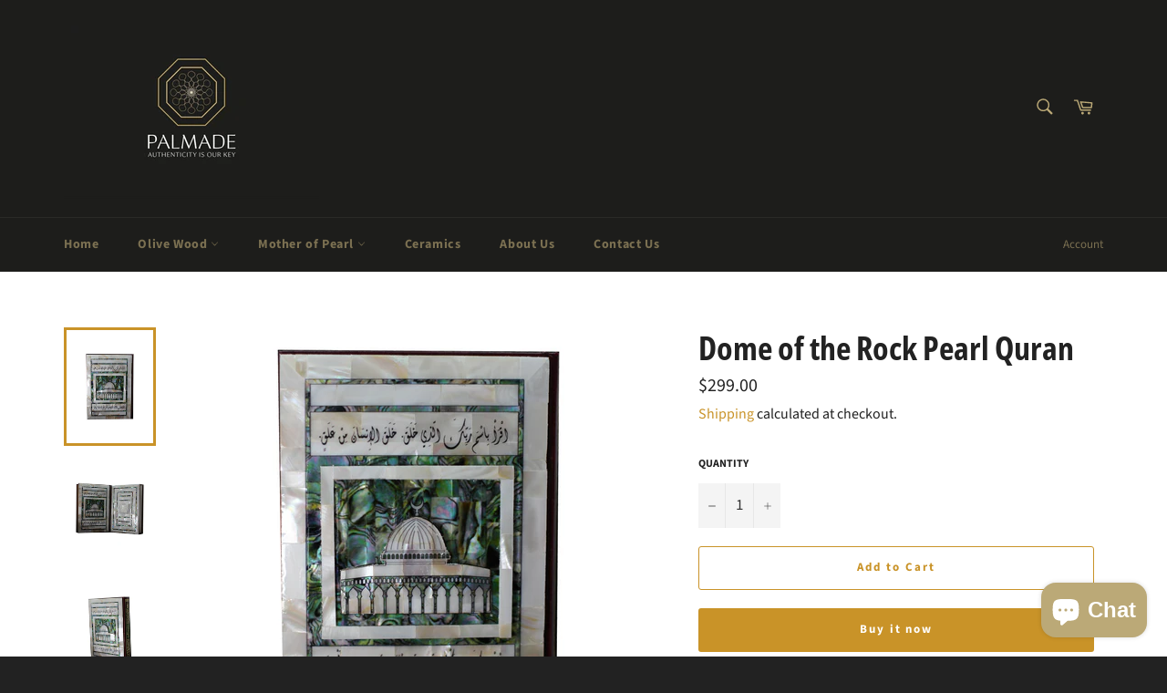

--- FILE ---
content_type: text/html; charset=utf-8
request_url: https://palmade.shop/en-au/products/islamic-22
body_size: 22198
content:
<!doctype html>
<html class="no-js" lang="en" fontify-lang="en">
<head>
<meta name="smart-seo-integrated" content="true" /><title>Dome of the Rock Pearl Quran</title>
<meta name="description" content="This special copy of Quran is made of mother of pearl in i&#39;s natural white and green colors. On the foreface, it has the shape of the Dome of the Rock along with the first revealed Ayaah of Quran,   (اقْرَأْ بِاسْمِ رَبِّكَ الَّذِي خَلَقَ (1) خَلَقَ الْإِنْسَانَ مِنْ عَلَقٍ (2) اقْرَأْ وَرَبُّكَ الْأَكْرَمُ (3) الَّذِي" />
<meta name="smartseo-keyword" content="" />
<meta name="smartseo-timestamp" content="0" /><meta name="google-site-verification" content="RvWbW18yaIj52gsrcxuujSXyinTyjoSzSKU8DepouVg" />
  <meta charset="utf-8">
  <meta http-equiv="X-UA-Compatible" content="IE=edge,chrome=1">
  <meta name="viewport" content="width=device-width,initial-scale=1">
  <meta name="theme-color" content="#1d1d1b">

  

  <link rel="canonical" href="https://palmade.shop/en-au/products/islamic-22">

  <!-- /snippets/social-meta-tags.liquid -->




<meta property="og:site_name" content="Pal made">
<meta property="og:url" content="https://palmade.shop/en-au/products/islamic-22">
<meta property="og:title" content="Dome of the Rock Pearl Quran">
<meta property="og:type" content="product">
<meta property="og:description" content="This special copy of Quran is made of mother of pearl in i&#39;s natural white and green colors. On the foreface, it has the shape of the Dome of the Rock along with the first revealed Ayaah of Quran,   (اقْرَأْ بِاسْمِ رَبِّكَ الَّذِي خَلَقَ (1) خَلَقَ الْإِنْسَانَ مِنْ عَلَقٍ (2) اقْرَأْ وَرَبُّكَ الْأَكْرَمُ (3) الَّذِي">

  <meta property="og:price:amount" content="299.00">
  <meta property="og:price:currency" content="USD">

<meta property="og:image" content="http://palmade.shop/cdn/shop/products/Artboard11_a0a523f8-e97f-436c-a197-8a093b2145c2_1200x1200.png?v=1643293919"><meta property="og:image" content="http://palmade.shop/cdn/shop/products/Artboard2_6fa8c2a1-88aa-447b-8ffd-e1b7ff43b18a_1200x1200.png?v=1643293919"><meta property="og:image" content="http://palmade.shop/cdn/shop/products/Artboard12_f851241e-7220-491d-9eb1-ed8db250ad74_1200x1200.png?v=1643293920">
<meta property="og:image:secure_url" content="https://palmade.shop/cdn/shop/products/Artboard11_a0a523f8-e97f-436c-a197-8a093b2145c2_1200x1200.png?v=1643293919"><meta property="og:image:secure_url" content="https://palmade.shop/cdn/shop/products/Artboard2_6fa8c2a1-88aa-447b-8ffd-e1b7ff43b18a_1200x1200.png?v=1643293919"><meta property="og:image:secure_url" content="https://palmade.shop/cdn/shop/products/Artboard12_f851241e-7220-491d-9eb1-ed8db250ad74_1200x1200.png?v=1643293920">


  <meta name="twitter:site" content="@Palmadeps">

<meta name="twitter:card" content="summary_large_image">
<meta name="twitter:title" content="Dome of the Rock Pearl Quran">
<meta name="twitter:description" content="This special copy of Quran is made of mother of pearl in i&#39;s natural white and green colors. On the foreface, it has the shape of the Dome of the Rock along with the first revealed Ayaah of Quran,   (اقْرَأْ بِاسْمِ رَبِّكَ الَّذِي خَلَقَ (1) خَلَقَ الْإِنْسَانَ مِنْ عَلَقٍ (2) اقْرَأْ وَرَبُّكَ الْأَكْرَمُ (3) الَّذِي">

  <style data-shopify>
  :root {
    --color-body-text: #222222;
    --color-body: #ffffff;
  }
</style>


  <script>
    document.documentElement.className = document.documentElement.className.replace('no-js', 'js');
  </script>

  <link href="//palmade.shop/cdn/shop/t/2/assets/theme.scss.css?v=63100067883433131271769169163" rel="stylesheet" type="text/css" media="all" />

  <script>
    window.theme = window.theme || {};

    theme.strings = {
      stockAvailable: "1 available",
      addToCart: "Add to Cart",
      soldOut: "Sold Out",
      unavailable: "Unavailable",
      noStockAvailable: "The item could not be added to your cart because there are not enough in stock.",
      willNotShipUntil: "Will not ship until [date]",
      willBeInStockAfter: "Will be in stock after [date]",
      totalCartDiscount: "You're saving [savings]",
      addressError: "Error looking up that address",
      addressNoResults: "No results for that address",
      addressQueryLimit: "You have exceeded the Google API usage limit. Consider upgrading to a \u003ca href=\"https:\/\/developers.google.com\/maps\/premium\/usage-limits\"\u003ePremium Plan\u003c\/a\u003e.",
      authError: "There was a problem authenticating your Google Maps API Key.",
      slideNumber: "Slide [slide_number], current"
    };
  </script>

  <script src="//palmade.shop/cdn/shop/t/2/assets/lazysizes.min.js?v=56045284683979784691611252608" async="async"></script>

  

  <script src="//palmade.shop/cdn/shop/t/2/assets/vendor.js?v=59352919779726365461611252610" defer="defer"></script>

  
    <script>
      window.theme = window.theme || {};
      theme.moneyFormat = "${{amount}}";
    </script>
  

  <script src="//palmade.shop/cdn/shop/t/2/assets/theme.js?v=171366231195154451781611252609" defer="defer"></script>

  <script>window.performance && window.performance.mark && window.performance.mark('shopify.content_for_header.start');</script><meta name="google-site-verification" content="42ttuwGqybENV7jfXRBmDQFZ0v6YujB4fzrl3y8wYSE">
<meta name="facebook-domain-verification" content="j4slhkra8rlj1dtkmvba2uonn077a2">
<meta name="google-site-verification" content="RvWbW18yaIj52gsrcxuujSXyinTyjoSzSKU8DepouVg">
<meta id="shopify-digital-wallet" name="shopify-digital-wallet" content="/52384530598/digital_wallets/dialog">
<link rel="alternate" hreflang="x-default" href="https://palmade.shop/products/islamic-22">
<link rel="alternate" hreflang="en" href="https://palmade.shop/products/islamic-22">
<link rel="alternate" hreflang="en-CA" href="https://palmade.shop/en-ca/products/islamic-22">
<link rel="alternate" hreflang="en-AU" href="https://palmade.shop/en-au/products/islamic-22">
<link rel="alternate" type="application/json+oembed" href="https://palmade.shop/en-au/products/islamic-22.oembed">
<script async="async" src="/checkouts/internal/preloads.js?locale=en-AU"></script>
<script id="shopify-features" type="application/json">{"accessToken":"3d73bc7868fca3ff93e156d5d9fc4cba","betas":["rich-media-storefront-analytics"],"domain":"palmade.shop","predictiveSearch":true,"shopId":52384530598,"locale":"en"}</script>
<script>var Shopify = Shopify || {};
Shopify.shop = "pal-made.myshopify.com";
Shopify.locale = "en";
Shopify.currency = {"active":"USD","rate":"1.0"};
Shopify.country = "AU";
Shopify.theme = {"name":"Venture","id":117899395238,"schema_name":"Venture","schema_version":"12.5.0","theme_store_id":775,"role":"main"};
Shopify.theme.handle = "null";
Shopify.theme.style = {"id":null,"handle":null};
Shopify.cdnHost = "palmade.shop/cdn";
Shopify.routes = Shopify.routes || {};
Shopify.routes.root = "/en-au/";</script>
<script type="module">!function(o){(o.Shopify=o.Shopify||{}).modules=!0}(window);</script>
<script>!function(o){function n(){var o=[];function n(){o.push(Array.prototype.slice.apply(arguments))}return n.q=o,n}var t=o.Shopify=o.Shopify||{};t.loadFeatures=n(),t.autoloadFeatures=n()}(window);</script>
<script id="shop-js-analytics" type="application/json">{"pageType":"product"}</script>
<script defer="defer" async type="module" src="//palmade.shop/cdn/shopifycloud/shop-js/modules/v2/client.init-shop-cart-sync_BT-GjEfc.en.esm.js"></script>
<script defer="defer" async type="module" src="//palmade.shop/cdn/shopifycloud/shop-js/modules/v2/chunk.common_D58fp_Oc.esm.js"></script>
<script defer="defer" async type="module" src="//palmade.shop/cdn/shopifycloud/shop-js/modules/v2/chunk.modal_xMitdFEc.esm.js"></script>
<script type="module">
  await import("//palmade.shop/cdn/shopifycloud/shop-js/modules/v2/client.init-shop-cart-sync_BT-GjEfc.en.esm.js");
await import("//palmade.shop/cdn/shopifycloud/shop-js/modules/v2/chunk.common_D58fp_Oc.esm.js");
await import("//palmade.shop/cdn/shopifycloud/shop-js/modules/v2/chunk.modal_xMitdFEc.esm.js");

  window.Shopify.SignInWithShop?.initShopCartSync?.({"fedCMEnabled":true,"windoidEnabled":true});

</script>
<script>(function() {
  var isLoaded = false;
  function asyncLoad() {
    if (isLoaded) return;
    isLoaded = true;
    var urls = ["https:\/\/seometriks.com\/zoom\/js\/jquery.exenzoom.js?shop=pal-made.myshopify.com","https:\/\/seometriks.com\/zoom\/js\/exenzoom.php?shop=pal-made.myshopify.com","https:\/\/assets.dailykarma.io\/prod\/init-v3.js?v2\u0026shop=pal-made.myshopify.com"];
    for (var i = 0; i < urls.length; i++) {
      var s = document.createElement('script');
      s.type = 'text/javascript';
      s.async = true;
      s.src = urls[i];
      var x = document.getElementsByTagName('script')[0];
      x.parentNode.insertBefore(s, x);
    }
  };
  if(window.attachEvent) {
    window.attachEvent('onload', asyncLoad);
  } else {
    window.addEventListener('load', asyncLoad, false);
  }
})();</script>
<script id="__st">var __st={"a":52384530598,"offset":7200,"reqid":"de4119e4-80df-4aef-98f4-ed6d509c7497-1769273016","pageurl":"palmade.shop\/en-au\/products\/islamic-22","u":"c6dfa5f58342","p":"product","rtyp":"product","rid":7254184198310};</script>
<script>window.ShopifyPaypalV4VisibilityTracking = true;</script>
<script id="captcha-bootstrap">!function(){'use strict';const t='contact',e='account',n='new_comment',o=[[t,t],['blogs',n],['comments',n],[t,'customer']],c=[[e,'customer_login'],[e,'guest_login'],[e,'recover_customer_password'],[e,'create_customer']],r=t=>t.map((([t,e])=>`form[action*='/${t}']:not([data-nocaptcha='true']) input[name='form_type'][value='${e}']`)).join(','),a=t=>()=>t?[...document.querySelectorAll(t)].map((t=>t.form)):[];function s(){const t=[...o],e=r(t);return a(e)}const i='password',u='form_key',d=['recaptcha-v3-token','g-recaptcha-response','h-captcha-response',i],f=()=>{try{return window.sessionStorage}catch{return}},m='__shopify_v',_=t=>t.elements[u];function p(t,e,n=!1){try{const o=window.sessionStorage,c=JSON.parse(o.getItem(e)),{data:r}=function(t){const{data:e,action:n}=t;return t[m]||n?{data:e,action:n}:{data:t,action:n}}(c);for(const[e,n]of Object.entries(r))t.elements[e]&&(t.elements[e].value=n);n&&o.removeItem(e)}catch(o){console.error('form repopulation failed',{error:o})}}const l='form_type',E='cptcha';function T(t){t.dataset[E]=!0}const w=window,h=w.document,L='Shopify',v='ce_forms',y='captcha';let A=!1;((t,e)=>{const n=(g='f06e6c50-85a8-45c8-87d0-21a2b65856fe',I='https://cdn.shopify.com/shopifycloud/storefront-forms-hcaptcha/ce_storefront_forms_captcha_hcaptcha.v1.5.2.iife.js',D={infoText:'Protected by hCaptcha',privacyText:'Privacy',termsText:'Terms'},(t,e,n)=>{const o=w[L][v],c=o.bindForm;if(c)return c(t,g,e,D).then(n);var r;o.q.push([[t,g,e,D],n]),r=I,A||(h.body.append(Object.assign(h.createElement('script'),{id:'captcha-provider',async:!0,src:r})),A=!0)});var g,I,D;w[L]=w[L]||{},w[L][v]=w[L][v]||{},w[L][v].q=[],w[L][y]=w[L][y]||{},w[L][y].protect=function(t,e){n(t,void 0,e),T(t)},Object.freeze(w[L][y]),function(t,e,n,w,h,L){const[v,y,A,g]=function(t,e,n){const i=e?o:[],u=t?c:[],d=[...i,...u],f=r(d),m=r(i),_=r(d.filter((([t,e])=>n.includes(e))));return[a(f),a(m),a(_),s()]}(w,h,L),I=t=>{const e=t.target;return e instanceof HTMLFormElement?e:e&&e.form},D=t=>v().includes(t);t.addEventListener('submit',(t=>{const e=I(t);if(!e)return;const n=D(e)&&!e.dataset.hcaptchaBound&&!e.dataset.recaptchaBound,o=_(e),c=g().includes(e)&&(!o||!o.value);(n||c)&&t.preventDefault(),c&&!n&&(function(t){try{if(!f())return;!function(t){const e=f();if(!e)return;const n=_(t);if(!n)return;const o=n.value;o&&e.removeItem(o)}(t);const e=Array.from(Array(32),(()=>Math.random().toString(36)[2])).join('');!function(t,e){_(t)||t.append(Object.assign(document.createElement('input'),{type:'hidden',name:u})),t.elements[u].value=e}(t,e),function(t,e){const n=f();if(!n)return;const o=[...t.querySelectorAll(`input[type='${i}']`)].map((({name:t})=>t)),c=[...d,...o],r={};for(const[a,s]of new FormData(t).entries())c.includes(a)||(r[a]=s);n.setItem(e,JSON.stringify({[m]:1,action:t.action,data:r}))}(t,e)}catch(e){console.error('failed to persist form',e)}}(e),e.submit())}));const S=(t,e)=>{t&&!t.dataset[E]&&(n(t,e.some((e=>e===t))),T(t))};for(const o of['focusin','change'])t.addEventListener(o,(t=>{const e=I(t);D(e)&&S(e,y())}));const B=e.get('form_key'),M=e.get(l),P=B&&M;t.addEventListener('DOMContentLoaded',(()=>{const t=y();if(P)for(const e of t)e.elements[l].value===M&&p(e,B);[...new Set([...A(),...v().filter((t=>'true'===t.dataset.shopifyCaptcha))])].forEach((e=>S(e,t)))}))}(h,new URLSearchParams(w.location.search),n,t,e,['guest_login'])})(!0,!0)}();</script>
<script integrity="sha256-4kQ18oKyAcykRKYeNunJcIwy7WH5gtpwJnB7kiuLZ1E=" data-source-attribution="shopify.loadfeatures" defer="defer" src="//palmade.shop/cdn/shopifycloud/storefront/assets/storefront/load_feature-a0a9edcb.js" crossorigin="anonymous"></script>
<script data-source-attribution="shopify.dynamic_checkout.dynamic.init">var Shopify=Shopify||{};Shopify.PaymentButton=Shopify.PaymentButton||{isStorefrontPortableWallets:!0,init:function(){window.Shopify.PaymentButton.init=function(){};var t=document.createElement("script");t.src="https://palmade.shop/cdn/shopifycloud/portable-wallets/latest/portable-wallets.en.js",t.type="module",document.head.appendChild(t)}};
</script>
<script data-source-attribution="shopify.dynamic_checkout.buyer_consent">
  function portableWalletsHideBuyerConsent(e){var t=document.getElementById("shopify-buyer-consent"),n=document.getElementById("shopify-subscription-policy-button");t&&n&&(t.classList.add("hidden"),t.setAttribute("aria-hidden","true"),n.removeEventListener("click",e))}function portableWalletsShowBuyerConsent(e){var t=document.getElementById("shopify-buyer-consent"),n=document.getElementById("shopify-subscription-policy-button");t&&n&&(t.classList.remove("hidden"),t.removeAttribute("aria-hidden"),n.addEventListener("click",e))}window.Shopify?.PaymentButton&&(window.Shopify.PaymentButton.hideBuyerConsent=portableWalletsHideBuyerConsent,window.Shopify.PaymentButton.showBuyerConsent=portableWalletsShowBuyerConsent);
</script>
<script>
  function portableWalletsCleanup(e){e&&e.src&&console.error("Failed to load portable wallets script "+e.src);var t=document.querySelectorAll("shopify-accelerated-checkout .shopify-payment-button__skeleton, shopify-accelerated-checkout-cart .wallet-cart-button__skeleton"),e=document.getElementById("shopify-buyer-consent");for(let e=0;e<t.length;e++)t[e].remove();e&&e.remove()}function portableWalletsNotLoadedAsModule(e){e instanceof ErrorEvent&&"string"==typeof e.message&&e.message.includes("import.meta")&&"string"==typeof e.filename&&e.filename.includes("portable-wallets")&&(window.removeEventListener("error",portableWalletsNotLoadedAsModule),window.Shopify.PaymentButton.failedToLoad=e,"loading"===document.readyState?document.addEventListener("DOMContentLoaded",window.Shopify.PaymentButton.init):window.Shopify.PaymentButton.init())}window.addEventListener("error",portableWalletsNotLoadedAsModule);
</script>

<script type="module" src="https://palmade.shop/cdn/shopifycloud/portable-wallets/latest/portable-wallets.en.js" onError="portableWalletsCleanup(this)" crossorigin="anonymous"></script>
<script nomodule>
  document.addEventListener("DOMContentLoaded", portableWalletsCleanup);
</script>

<link id="shopify-accelerated-checkout-styles" rel="stylesheet" media="screen" href="https://palmade.shop/cdn/shopifycloud/portable-wallets/latest/accelerated-checkout-backwards-compat.css" crossorigin="anonymous">
<style id="shopify-accelerated-checkout-cart">
        #shopify-buyer-consent {
  margin-top: 1em;
  display: inline-block;
  width: 100%;
}

#shopify-buyer-consent.hidden {
  display: none;
}

#shopify-subscription-policy-button {
  background: none;
  border: none;
  padding: 0;
  text-decoration: underline;
  font-size: inherit;
  cursor: pointer;
}

#shopify-subscription-policy-button::before {
  box-shadow: none;
}

      </style>

<script>window.performance && window.performance.mark && window.performance.mark('shopify.content_for_header.end');</script> 
 <style type="text/css" id="nitro-fontify" >
</style>

<script id="sg-js-global-vars">
                        sgGlobalVars = {"storeId":"da96e093-8a7a-4076-b228-63e15513bc26","seenManagerPrompt":false,"storeIsActive":false,"targetInfo":{"cart":{"isAfterElem":false,"isBeforeElem":true,"isInsideElem":false,"customSelector":"","isOn":false,"type":1,"integration":0,"sideCartOn":false,"useCheckoutButton":true},"product":{"useCartButton":true,"isAfterElem":false,"isBeforeElem":true,"isInsideElem":false,"customSelector":"","isOn":true,"type":1,"integration":0},"roundUp":{"isAfterElem":true,"isBeforeElem":false,"isInsideElem":false,"customSelector":"","isOn":false,"useCheckoutButton":true,"integration":0},"addOn":{"isOn":false,"integration":0}},"hideAdditionalScriptPrompt":false,"sgRoundUpId":null,"sgAddOnIds":null};
                        if(sgGlobalVars) {
                            sgGlobalVars.cart = {"note":null,"attributes":{},"original_total_price":0,"total_price":0,"total_discount":0,"total_weight":0.0,"item_count":0,"items":[],"requires_shipping":false,"currency":"USD","items_subtotal_price":0,"cart_level_discount_applications":[],"checkout_charge_amount":0};
                            sgGlobalVars.currentProduct = {"id":7254184198310,"title":"Dome of the Rock Pearl Quran","handle":"islamic-22","description":"\u003cp\u003e\u003cspan data-mce-fragment=\"1\"\u003eThis special copy of Quran is made of mother of pearl in i's natural white and green colors. On the foreface, it has the shape of the Dome of the Rock along with the first revealed Ayaah of Quran,  \u003c\/span\u003e\u003c\/p\u003e\n\u003cp\u003e\u003cspan data-mce-fragment=\"1\"\u003e(اقْرَأْ بِاسْمِ رَبِّكَ الَّذِي خَلَقَ (1) خَلَقَ الْإِنْسَانَ مِنْ عَلَقٍ (2) اقْرَأْ وَرَبُّكَ الْأَكْرَمُ (3) الَّذِي عَلَّمَ بِالْقَلَمِ)\u003c\/span\u003e\u003c\/p\u003e\n\u003cp\u003e\u003cspan data-mce-fragment=\"1\"\u003eIt is a unique gift for Muslims, especially as a Ramadan gift, to be used for special spiritual experience. It can be a blissful decoration touch that is conveniently installed at any places such as coffee tables , guest room table or any wanted place .\u003c\/span\u003e\u003c\/p\u003e\n\u003cul\u003e\n\u003cli\u003e\u003cspan data-mce-fragment=\"1\"\u003eSize : 18 cm * 24 cm \u003c\/span\u003e\u003c\/li\u003e\n\u003cli\u003e\u003cspan data-mce-fragment=\"1\"\u003eWeight : 1 kg \u003c\/span\u003e\u003c\/li\u003e\n\u003c\/ul\u003e","published_at":"2022-01-27T16:31:57+02:00","created_at":"2022-01-27T16:31:56+02:00","vendor":"Pal made","type":"Artwork","tags":["Islamic"],"price":29900,"price_min":29900,"price_max":29900,"available":true,"price_varies":false,"compare_at_price":null,"compare_at_price_min":0,"compare_at_price_max":0,"compare_at_price_varies":false,"variants":[{"id":42151570866342,"title":"Default Title","option1":"Default Title","option2":null,"option3":null,"sku":"1306","requires_shipping":true,"taxable":false,"featured_image":null,"available":true,"name":"Dome of the Rock Pearl Quran","public_title":null,"options":["Default Title"],"price":29900,"weight":1000,"compare_at_price":null,"inventory_management":"shopify","barcode":"MOP-ISLA021","requires_selling_plan":false,"selling_plan_allocations":[]}],"images":["\/\/palmade.shop\/cdn\/shop\/products\/Artboard11_a0a523f8-e97f-436c-a197-8a093b2145c2.png?v=1643293919","\/\/palmade.shop\/cdn\/shop\/products\/Artboard2_6fa8c2a1-88aa-447b-8ffd-e1b7ff43b18a.png?v=1643293919","\/\/palmade.shop\/cdn\/shop\/products\/Artboard12_f851241e-7220-491d-9eb1-ed8db250ad74.png?v=1643293920","\/\/palmade.shop\/cdn\/shop\/products\/Artboard1_8d7f967d-4c3f-4858-a588-a5e76f4f7e05.png?v=1643293919","\/\/palmade.shop\/cdn\/shop\/products\/Artboard7_6d7225d6-4a42-481e-bdcb-fc054f171010.png?v=1643293919","\/\/palmade.shop\/cdn\/shop\/products\/Artboard6_e4fae9e8-755a-4394-924b-eeb1a1266b31.png?v=1643293919"],"featured_image":"\/\/palmade.shop\/cdn\/shop\/products\/Artboard11_a0a523f8-e97f-436c-a197-8a093b2145c2.png?v=1643293919","options":["Title"],"media":[{"alt":null,"id":24722720948390,"position":1,"preview_image":{"aspect_ratio":1.0,"height":2048,"width":2048,"src":"\/\/palmade.shop\/cdn\/shop\/products\/Artboard11_a0a523f8-e97f-436c-a197-8a093b2145c2.png?v=1643293919"},"aspect_ratio":1.0,"height":2048,"media_type":"image","src":"\/\/palmade.shop\/cdn\/shop\/products\/Artboard11_a0a523f8-e97f-436c-a197-8a093b2145c2.png?v=1643293919","width":2048},{"alt":null,"id":24722720981158,"position":2,"preview_image":{"aspect_ratio":1.0,"height":2048,"width":2048,"src":"\/\/palmade.shop\/cdn\/shop\/products\/Artboard2_6fa8c2a1-88aa-447b-8ffd-e1b7ff43b18a.png?v=1643293919"},"aspect_ratio":1.0,"height":2048,"media_type":"image","src":"\/\/palmade.shop\/cdn\/shop\/products\/Artboard2_6fa8c2a1-88aa-447b-8ffd-e1b7ff43b18a.png?v=1643293919","width":2048},{"alt":null,"id":24722721013926,"position":3,"preview_image":{"aspect_ratio":1.0,"height":2048,"width":2048,"src":"\/\/palmade.shop\/cdn\/shop\/products\/Artboard12_f851241e-7220-491d-9eb1-ed8db250ad74.png?v=1643293920"},"aspect_ratio":1.0,"height":2048,"media_type":"image","src":"\/\/palmade.shop\/cdn\/shop\/products\/Artboard12_f851241e-7220-491d-9eb1-ed8db250ad74.png?v=1643293920","width":2048},{"alt":null,"id":24722721046694,"position":4,"preview_image":{"aspect_ratio":1.0,"height":2048,"width":2048,"src":"\/\/palmade.shop\/cdn\/shop\/products\/Artboard1_8d7f967d-4c3f-4858-a588-a5e76f4f7e05.png?v=1643293919"},"aspect_ratio":1.0,"height":2048,"media_type":"image","src":"\/\/palmade.shop\/cdn\/shop\/products\/Artboard1_8d7f967d-4c3f-4858-a588-a5e76f4f7e05.png?v=1643293919","width":2048},{"alt":null,"id":24722721079462,"position":5,"preview_image":{"aspect_ratio":1.0,"height":2048,"width":2048,"src":"\/\/palmade.shop\/cdn\/shop\/products\/Artboard7_6d7225d6-4a42-481e-bdcb-fc054f171010.png?v=1643293919"},"aspect_ratio":1.0,"height":2048,"media_type":"image","src":"\/\/palmade.shop\/cdn\/shop\/products\/Artboard7_6d7225d6-4a42-481e-bdcb-fc054f171010.png?v=1643293919","width":2048},{"alt":null,"id":24722721112230,"position":6,"preview_image":{"aspect_ratio":1.0,"height":2048,"width":2048,"src":"\/\/palmade.shop\/cdn\/shop\/products\/Artboard6_e4fae9e8-755a-4394-924b-eeb1a1266b31.png?v=1643293919"},"aspect_ratio":1.0,"height":2048,"media_type":"image","src":"\/\/palmade.shop\/cdn\/shop\/products\/Artboard6_e4fae9e8-755a-4394-924b-eeb1a1266b31.png?v=1643293919","width":2048}],"requires_selling_plan":false,"selling_plan_groups":[],"content":"\u003cp\u003e\u003cspan data-mce-fragment=\"1\"\u003eThis special copy of Quran is made of mother of pearl in i's natural white and green colors. On the foreface, it has the shape of the Dome of the Rock along with the first revealed Ayaah of Quran,  \u003c\/span\u003e\u003c\/p\u003e\n\u003cp\u003e\u003cspan data-mce-fragment=\"1\"\u003e(اقْرَأْ بِاسْمِ رَبِّكَ الَّذِي خَلَقَ (1) خَلَقَ الْإِنْسَانَ مِنْ عَلَقٍ (2) اقْرَأْ وَرَبُّكَ الْأَكْرَمُ (3) الَّذِي عَلَّمَ بِالْقَلَمِ)\u003c\/span\u003e\u003c\/p\u003e\n\u003cp\u003e\u003cspan data-mce-fragment=\"1\"\u003eIt is a unique gift for Muslims, especially as a Ramadan gift, to be used for special spiritual experience. It can be a blissful decoration touch that is conveniently installed at any places such as coffee tables , guest room table or any wanted place .\u003c\/span\u003e\u003c\/p\u003e\n\u003cul\u003e\n\u003cli\u003e\u003cspan data-mce-fragment=\"1\"\u003eSize : 18 cm * 24 cm \u003c\/span\u003e\u003c\/li\u003e\n\u003cli\u003e\u003cspan data-mce-fragment=\"1\"\u003eWeight : 1 kg \u003c\/span\u003e\u003c\/li\u003e\n\u003c\/ul\u003e"};
                            sgGlobalVars.isAdmin = false;
                        }
                    </script><!-- BEGIN app block: shopify://apps/smart-seo/blocks/smartseo/7b0a6064-ca2e-4392-9a1d-8c43c942357b --><meta name="smart-seo-integrated" content="true" /><!-- metatagsSavedToSEOFields:  --><!-- BEGIN app snippet: smartseo.product.metatags --><!-- product_seo_template_metafield:  --><title>Dome of the Rock Pearl Quran</title>
<meta name="description" content="This special copy of Quran is made of mother of pearl in i&#39;s natural white and green colors. On the foreface, it has the shape of the Dome of the Rock along with the first revealed Ayaah of Quran,   (اقْرَأْ بِاسْمِ رَبِّكَ الَّذِي خَلَقَ (1) خَلَقَ الْإِنْسَانَ مِنْ عَلَقٍ (2) اقْرَأْ وَرَبُّكَ الْأَكْرَمُ (3) الَّذِي" />
<meta name="smartseo-timestamp" content="0" /><!-- END app snippet --><!-- END app block --><!-- BEGIN app block: shopify://apps/fontify/blocks/app-embed/334490e2-2153-4a2e-a452-e90bdeffa3cc --><link rel="preconnect" href="https://cdn.nitroapps.co" crossorigin=""><!-- app metafields --><link rel="stylesheet" href="https://fonts.googleapis.com/css2?family=Inria+Serif:ital,wght@0,300;0,400;0,700;1,300;1,400;1,700&display=swap" />
                     
<style type="text/css" id="nitro-fontify" >
				 
		 
					body,h1,h2,h3,h4,h5,h6,p,a,li,*:not(.fa):not([class*="pe-"]):not(.lni):not(i[class*="iccl-"]):not(i[class*="la"]):not(i[class*="fa"]):not(.jdgm-star){
				font-family: 'Inria Serif' !important;
				
			}
		 
	</style>
<script>
    console.log(null);
    console.log(null);
  </script><script
  type="text/javascript"
  id="fontify-scripts"
>
  
  (function () {
    // Prevent duplicate execution
    if (window.fontifyScriptInitialized) {
      return;
    }
    window.fontifyScriptInitialized = true;

    if (window.opener) {
      // Remove existing listener if any before adding new one
      if (window.fontifyMessageListener) {
        window.removeEventListener('message', window.fontifyMessageListener, false);
      }

      function watchClosedWindow() {
        let itv = setInterval(function () {
          if (!window.opener || window.opener.closed) {
            clearInterval(itv);
            window.close();
          }
        }, 1000);
      }

      // Helper function to inject scripts and links from vite-tag content
      function injectScript(encodedContent) {
        

        // Decode HTML entities
        const tempTextarea = document.createElement('textarea');
        tempTextarea.innerHTML = encodedContent;
        const viteContent = tempTextarea.value;

        // Parse HTML content
        const tempDiv = document.createElement('div');
        tempDiv.innerHTML = viteContent;

        // Track duplicates within tempDiv only
        const scriptIds = new Set();
        const scriptSrcs = new Set();
        const linkKeys = new Set();

        // Helper to clone element attributes
        function cloneAttributes(source, target) {
          Array.from(source.attributes).forEach(function(attr) {
            if (attr.name === 'crossorigin') {
              target.crossOrigin = attr.value;
            } else {
              target.setAttribute(attr.name, attr.value);
            }
          });
          if (source.textContent) {
            target.textContent = source.textContent;
          }
        }

        // Inject scripts (filter duplicates within tempDiv)
        tempDiv.querySelectorAll('script').forEach(function(script) {
          const scriptId = script.getAttribute('id');
          const scriptSrc = script.getAttribute('src');

          // Skip if duplicate in tempDiv
          if ((scriptId && scriptIds.has(scriptId)) || (scriptSrc && scriptSrcs.has(scriptSrc))) {
            return;
          }

          // Track script
          if (scriptId) scriptIds.add(scriptId);
          if (scriptSrc) scriptSrcs.add(scriptSrc);

          // Clone and inject
          const newScript = document.createElement('script');
          cloneAttributes(script, newScript);

          document.head.appendChild(newScript);
        });

        // Inject links (filter duplicates within tempDiv)
        tempDiv.querySelectorAll('link').forEach(function(link) {
          const linkHref = link.getAttribute('href');
          const linkRel = link.getAttribute('rel') || '';
          const key = linkHref + '|' + linkRel;

          // Skip if duplicate in tempDiv
          if (linkHref && linkKeys.has(key)) {
            return;
          }

          // Track link
          if (linkHref) linkKeys.add(key);

          // Clone and inject
          const newLink = document.createElement('link');
          cloneAttributes(link, newLink);
          document.head.appendChild(newLink);
        });
      }

      // Function to apply preview font data


      function receiveMessage(event) {
        watchClosedWindow();
        if (event.data.action == 'fontify_ready') {
          console.log('fontify_ready');
          injectScript(`&lt;!-- BEGIN app snippet: vite-tag --&gt;


  &lt;script src=&quot;https://cdn.shopify.com/extensions/019bafe3-77e1-7e6a-87b2-cbeff3e5cd6f/fontify-polaris-11/assets/main-B3V8Mu2P.js&quot; type=&quot;module&quot; crossorigin=&quot;anonymous&quot;&gt;&lt;/script&gt;

&lt;!-- END app snippet --&gt;
  &lt;!-- BEGIN app snippet: vite-tag --&gt;


  &lt;link href=&quot;//cdn.shopify.com/extensions/019bafe3-77e1-7e6a-87b2-cbeff3e5cd6f/fontify-polaris-11/assets/main-GVRB1u2d.css&quot; rel=&quot;stylesheet&quot; type=&quot;text/css&quot; media=&quot;all&quot; /&gt;

&lt;!-- END app snippet --&gt;
`);

        } else if (event.data.action == 'font_audit_ready') {
          injectScript(`&lt;!-- BEGIN app snippet: vite-tag --&gt;


  &lt;script src=&quot;https://cdn.shopify.com/extensions/019bafe3-77e1-7e6a-87b2-cbeff3e5cd6f/fontify-polaris-11/assets/audit-DDeWPAiq.js&quot; type=&quot;module&quot; crossorigin=&quot;anonymous&quot;&gt;&lt;/script&gt;

&lt;!-- END app snippet --&gt;
  &lt;!-- BEGIN app snippet: vite-tag --&gt;


  &lt;link href=&quot;//cdn.shopify.com/extensions/019bafe3-77e1-7e6a-87b2-cbeff3e5cd6f/fontify-polaris-11/assets/audit-CNr6hPle.css&quot; rel=&quot;stylesheet&quot; type=&quot;text/css&quot; media=&quot;all&quot; /&gt;

&lt;!-- END app snippet --&gt;
`);

        } else if (event.data.action == 'preview_font_data') {
          const fontData = event?.data || null;
          window.fontifyPreviewData = fontData;
          injectScript(`&lt;!-- BEGIN app snippet: vite-tag --&gt;


  &lt;script src=&quot;https://cdn.shopify.com/extensions/019bafe3-77e1-7e6a-87b2-cbeff3e5cd6f/fontify-polaris-11/assets/preview-CH6oXAfY.js&quot; type=&quot;module&quot; crossorigin=&quot;anonymous&quot;&gt;&lt;/script&gt;

&lt;!-- END app snippet --&gt;
`);
        }
      }

      // Store reference to listener for cleanup
      window.fontifyMessageListener = receiveMessage;
      window.addEventListener('message', receiveMessage, false);

      // Send init message when window is opened from opener
      if (window.opener) {
        window.opener.postMessage({ action: `${window.name}_init`, data: JSON.parse(JSON.stringify({})) }, '*');
      }
    }
  })();
</script>


<!-- END app block --><script src="https://cdn.shopify.com/extensions/e8878072-2f6b-4e89-8082-94b04320908d/inbox-1254/assets/inbox-chat-loader.js" type="text/javascript" defer="defer"></script>
<link href="https://monorail-edge.shopifysvc.com" rel="dns-prefetch">
<script>(function(){if ("sendBeacon" in navigator && "performance" in window) {try {var session_token_from_headers = performance.getEntriesByType('navigation')[0].serverTiming.find(x => x.name == '_s').description;} catch {var session_token_from_headers = undefined;}var session_cookie_matches = document.cookie.match(/_shopify_s=([^;]*)/);var session_token_from_cookie = session_cookie_matches && session_cookie_matches.length === 2 ? session_cookie_matches[1] : "";var session_token = session_token_from_headers || session_token_from_cookie || "";function handle_abandonment_event(e) {var entries = performance.getEntries().filter(function(entry) {return /monorail-edge.shopifysvc.com/.test(entry.name);});if (!window.abandonment_tracked && entries.length === 0) {window.abandonment_tracked = true;var currentMs = Date.now();var navigation_start = performance.timing.navigationStart;var payload = {shop_id: 52384530598,url: window.location.href,navigation_start,duration: currentMs - navigation_start,session_token,page_type: "product"};window.navigator.sendBeacon("https://monorail-edge.shopifysvc.com/v1/produce", JSON.stringify({schema_id: "online_store_buyer_site_abandonment/1.1",payload: payload,metadata: {event_created_at_ms: currentMs,event_sent_at_ms: currentMs}}));}}window.addEventListener('pagehide', handle_abandonment_event);}}());</script>
<script id="web-pixels-manager-setup">(function e(e,d,r,n,o){if(void 0===o&&(o={}),!Boolean(null===(a=null===(i=window.Shopify)||void 0===i?void 0:i.analytics)||void 0===a?void 0:a.replayQueue)){var i,a;window.Shopify=window.Shopify||{};var t=window.Shopify;t.analytics=t.analytics||{};var s=t.analytics;s.replayQueue=[],s.publish=function(e,d,r){return s.replayQueue.push([e,d,r]),!0};try{self.performance.mark("wpm:start")}catch(e){}var l=function(){var e={modern:/Edge?\/(1{2}[4-9]|1[2-9]\d|[2-9]\d{2}|\d{4,})\.\d+(\.\d+|)|Firefox\/(1{2}[4-9]|1[2-9]\d|[2-9]\d{2}|\d{4,})\.\d+(\.\d+|)|Chrom(ium|e)\/(9{2}|\d{3,})\.\d+(\.\d+|)|(Maci|X1{2}).+ Version\/(15\.\d+|(1[6-9]|[2-9]\d|\d{3,})\.\d+)([,.]\d+|)( \(\w+\)|)( Mobile\/\w+|) Safari\/|Chrome.+OPR\/(9{2}|\d{3,})\.\d+\.\d+|(CPU[ +]OS|iPhone[ +]OS|CPU[ +]iPhone|CPU IPhone OS|CPU iPad OS)[ +]+(15[._]\d+|(1[6-9]|[2-9]\d|\d{3,})[._]\d+)([._]\d+|)|Android:?[ /-](13[3-9]|1[4-9]\d|[2-9]\d{2}|\d{4,})(\.\d+|)(\.\d+|)|Android.+Firefox\/(13[5-9]|1[4-9]\d|[2-9]\d{2}|\d{4,})\.\d+(\.\d+|)|Android.+Chrom(ium|e)\/(13[3-9]|1[4-9]\d|[2-9]\d{2}|\d{4,})\.\d+(\.\d+|)|SamsungBrowser\/([2-9]\d|\d{3,})\.\d+/,legacy:/Edge?\/(1[6-9]|[2-9]\d|\d{3,})\.\d+(\.\d+|)|Firefox\/(5[4-9]|[6-9]\d|\d{3,})\.\d+(\.\d+|)|Chrom(ium|e)\/(5[1-9]|[6-9]\d|\d{3,})\.\d+(\.\d+|)([\d.]+$|.*Safari\/(?![\d.]+ Edge\/[\d.]+$))|(Maci|X1{2}).+ Version\/(10\.\d+|(1[1-9]|[2-9]\d|\d{3,})\.\d+)([,.]\d+|)( \(\w+\)|)( Mobile\/\w+|) Safari\/|Chrome.+OPR\/(3[89]|[4-9]\d|\d{3,})\.\d+\.\d+|(CPU[ +]OS|iPhone[ +]OS|CPU[ +]iPhone|CPU IPhone OS|CPU iPad OS)[ +]+(10[._]\d+|(1[1-9]|[2-9]\d|\d{3,})[._]\d+)([._]\d+|)|Android:?[ /-](13[3-9]|1[4-9]\d|[2-9]\d{2}|\d{4,})(\.\d+|)(\.\d+|)|Mobile Safari.+OPR\/([89]\d|\d{3,})\.\d+\.\d+|Android.+Firefox\/(13[5-9]|1[4-9]\d|[2-9]\d{2}|\d{4,})\.\d+(\.\d+|)|Android.+Chrom(ium|e)\/(13[3-9]|1[4-9]\d|[2-9]\d{2}|\d{4,})\.\d+(\.\d+|)|Android.+(UC? ?Browser|UCWEB|U3)[ /]?(15\.([5-9]|\d{2,})|(1[6-9]|[2-9]\d|\d{3,})\.\d+)\.\d+|SamsungBrowser\/(5\.\d+|([6-9]|\d{2,})\.\d+)|Android.+MQ{2}Browser\/(14(\.(9|\d{2,})|)|(1[5-9]|[2-9]\d|\d{3,})(\.\d+|))(\.\d+|)|K[Aa][Ii]OS\/(3\.\d+|([4-9]|\d{2,})\.\d+)(\.\d+|)/},d=e.modern,r=e.legacy,n=navigator.userAgent;return n.match(d)?"modern":n.match(r)?"legacy":"unknown"}(),u="modern"===l?"modern":"legacy",c=(null!=n?n:{modern:"",legacy:""})[u],f=function(e){return[e.baseUrl,"/wpm","/b",e.hashVersion,"modern"===e.buildTarget?"m":"l",".js"].join("")}({baseUrl:d,hashVersion:r,buildTarget:u}),m=function(e){var d=e.version,r=e.bundleTarget,n=e.surface,o=e.pageUrl,i=e.monorailEndpoint;return{emit:function(e){var a=e.status,t=e.errorMsg,s=(new Date).getTime(),l=JSON.stringify({metadata:{event_sent_at_ms:s},events:[{schema_id:"web_pixels_manager_load/3.1",payload:{version:d,bundle_target:r,page_url:o,status:a,surface:n,error_msg:t},metadata:{event_created_at_ms:s}}]});if(!i)return console&&console.warn&&console.warn("[Web Pixels Manager] No Monorail endpoint provided, skipping logging."),!1;try{return self.navigator.sendBeacon.bind(self.navigator)(i,l)}catch(e){}var u=new XMLHttpRequest;try{return u.open("POST",i,!0),u.setRequestHeader("Content-Type","text/plain"),u.send(l),!0}catch(e){return console&&console.warn&&console.warn("[Web Pixels Manager] Got an unhandled error while logging to Monorail."),!1}}}}({version:r,bundleTarget:l,surface:e.surface,pageUrl:self.location.href,monorailEndpoint:e.monorailEndpoint});try{o.browserTarget=l,function(e){var d=e.src,r=e.async,n=void 0===r||r,o=e.onload,i=e.onerror,a=e.sri,t=e.scriptDataAttributes,s=void 0===t?{}:t,l=document.createElement("script"),u=document.querySelector("head"),c=document.querySelector("body");if(l.async=n,l.src=d,a&&(l.integrity=a,l.crossOrigin="anonymous"),s)for(var f in s)if(Object.prototype.hasOwnProperty.call(s,f))try{l.dataset[f]=s[f]}catch(e){}if(o&&l.addEventListener("load",o),i&&l.addEventListener("error",i),u)u.appendChild(l);else{if(!c)throw new Error("Did not find a head or body element to append the script");c.appendChild(l)}}({src:f,async:!0,onload:function(){if(!function(){var e,d;return Boolean(null===(d=null===(e=window.Shopify)||void 0===e?void 0:e.analytics)||void 0===d?void 0:d.initialized)}()){var d=window.webPixelsManager.init(e)||void 0;if(d){var r=window.Shopify.analytics;r.replayQueue.forEach((function(e){var r=e[0],n=e[1],o=e[2];d.publishCustomEvent(r,n,o)})),r.replayQueue=[],r.publish=d.publishCustomEvent,r.visitor=d.visitor,r.initialized=!0}}},onerror:function(){return m.emit({status:"failed",errorMsg:"".concat(f," has failed to load")})},sri:function(e){var d=/^sha384-[A-Za-z0-9+/=]+$/;return"string"==typeof e&&d.test(e)}(c)?c:"",scriptDataAttributes:o}),m.emit({status:"loading"})}catch(e){m.emit({status:"failed",errorMsg:(null==e?void 0:e.message)||"Unknown error"})}}})({shopId: 52384530598,storefrontBaseUrl: "https://palmade.shop",extensionsBaseUrl: "https://extensions.shopifycdn.com/cdn/shopifycloud/web-pixels-manager",monorailEndpoint: "https://monorail-edge.shopifysvc.com/unstable/produce_batch",surface: "storefront-renderer",enabledBetaFlags: ["2dca8a86"],webPixelsConfigList: [{"id":"1753252006","configuration":"{\"accountID\":\"9599\"}","eventPayloadVersion":"v1","runtimeContext":"STRICT","scriptVersion":"1c2654ab735a672c323e9cbc9fae0e47","type":"APP","apiClientId":2594385,"privacyPurposes":[],"dataSharingAdjustments":{"protectedCustomerApprovalScopes":["read_customer_address","read_customer_email","read_customer_name","read_customer_personal_data"]}},{"id":"604504230","configuration":"{\"config\":\"{\\\"pixel_id\\\":\\\"G-XPWPEX8Y1Q\\\",\\\"target_country\\\":\\\"US\\\",\\\"gtag_events\\\":[{\\\"type\\\":\\\"search\\\",\\\"action_label\\\":[\\\"G-XPWPEX8Y1Q\\\",\\\"AW-10985094143\\\/0N5_CMzj5t0DEP_3jPYo\\\"]},{\\\"type\\\":\\\"begin_checkout\\\",\\\"action_label\\\":[\\\"G-XPWPEX8Y1Q\\\",\\\"AW-10985094143\\\/GtQNCMnj5t0DEP_3jPYo\\\"]},{\\\"type\\\":\\\"view_item\\\",\\\"action_label\\\":[\\\"G-XPWPEX8Y1Q\\\",\\\"AW-10985094143\\\/HVj0CMPj5t0DEP_3jPYo\\\",\\\"MC-1KEC5C6GHR\\\"]},{\\\"type\\\":\\\"purchase\\\",\\\"action_label\\\":[\\\"G-XPWPEX8Y1Q\\\",\\\"AW-10985094143\\\/Jj5WCMDj5t0DEP_3jPYo\\\",\\\"MC-1KEC5C6GHR\\\"]},{\\\"type\\\":\\\"page_view\\\",\\\"action_label\\\":[\\\"G-XPWPEX8Y1Q\\\",\\\"AW-10985094143\\\/V29LCL3j5t0DEP_3jPYo\\\",\\\"MC-1KEC5C6GHR\\\"]},{\\\"type\\\":\\\"add_payment_info\\\",\\\"action_label\\\":[\\\"G-XPWPEX8Y1Q\\\",\\\"AW-10985094143\\\/vUj2CM_j5t0DEP_3jPYo\\\"]},{\\\"type\\\":\\\"add_to_cart\\\",\\\"action_label\\\":[\\\"G-XPWPEX8Y1Q\\\",\\\"AW-10985094143\\\/QLZLCMbj5t0DEP_3jPYo\\\"]}],\\\"enable_monitoring_mode\\\":false}\"}","eventPayloadVersion":"v1","runtimeContext":"OPEN","scriptVersion":"b2a88bafab3e21179ed38636efcd8a93","type":"APP","apiClientId":1780363,"privacyPurposes":[],"dataSharingAdjustments":{"protectedCustomerApprovalScopes":["read_customer_address","read_customer_email","read_customer_name","read_customer_personal_data","read_customer_phone"]}},{"id":"311853222","configuration":"{\"pixel_id\":\"368986465240542\",\"pixel_type\":\"facebook_pixel\",\"metaapp_system_user_token\":\"-\"}","eventPayloadVersion":"v1","runtimeContext":"OPEN","scriptVersion":"ca16bc87fe92b6042fbaa3acc2fbdaa6","type":"APP","apiClientId":2329312,"privacyPurposes":["ANALYTICS","MARKETING","SALE_OF_DATA"],"dataSharingAdjustments":{"protectedCustomerApprovalScopes":["read_customer_address","read_customer_email","read_customer_name","read_customer_personal_data","read_customer_phone"]}},{"id":"shopify-app-pixel","configuration":"{}","eventPayloadVersion":"v1","runtimeContext":"STRICT","scriptVersion":"0450","apiClientId":"shopify-pixel","type":"APP","privacyPurposes":["ANALYTICS","MARKETING"]},{"id":"shopify-custom-pixel","eventPayloadVersion":"v1","runtimeContext":"LAX","scriptVersion":"0450","apiClientId":"shopify-pixel","type":"CUSTOM","privacyPurposes":["ANALYTICS","MARKETING"]}],isMerchantRequest: false,initData: {"shop":{"name":"Pal made","paymentSettings":{"currencyCode":"USD"},"myshopifyDomain":"pal-made.myshopify.com","countryCode":"JO","storefrontUrl":"https:\/\/palmade.shop\/en-au"},"customer":null,"cart":null,"checkout":null,"productVariants":[{"price":{"amount":299.0,"currencyCode":"USD"},"product":{"title":"Dome of the Rock Pearl Quran","vendor":"Pal made","id":"7254184198310","untranslatedTitle":"Dome of the Rock Pearl Quran","url":"\/en-au\/products\/islamic-22","type":"Artwork"},"id":"42151570866342","image":{"src":"\/\/palmade.shop\/cdn\/shop\/products\/Artboard11_a0a523f8-e97f-436c-a197-8a093b2145c2.png?v=1643293919"},"sku":"1306","title":"Default Title","untranslatedTitle":"Default Title"}],"purchasingCompany":null},},"https://palmade.shop/cdn","fcfee988w5aeb613cpc8e4bc33m6693e112",{"modern":"","legacy":""},{"shopId":"52384530598","storefrontBaseUrl":"https:\/\/palmade.shop","extensionBaseUrl":"https:\/\/extensions.shopifycdn.com\/cdn\/shopifycloud\/web-pixels-manager","surface":"storefront-renderer","enabledBetaFlags":"[\"2dca8a86\"]","isMerchantRequest":"false","hashVersion":"fcfee988w5aeb613cpc8e4bc33m6693e112","publish":"custom","events":"[[\"page_viewed\",{}],[\"product_viewed\",{\"productVariant\":{\"price\":{\"amount\":299.0,\"currencyCode\":\"USD\"},\"product\":{\"title\":\"Dome of the Rock Pearl Quran\",\"vendor\":\"Pal made\",\"id\":\"7254184198310\",\"untranslatedTitle\":\"Dome of the Rock Pearl Quran\",\"url\":\"\/en-au\/products\/islamic-22\",\"type\":\"Artwork\"},\"id\":\"42151570866342\",\"image\":{\"src\":\"\/\/palmade.shop\/cdn\/shop\/products\/Artboard11_a0a523f8-e97f-436c-a197-8a093b2145c2.png?v=1643293919\"},\"sku\":\"1306\",\"title\":\"Default Title\",\"untranslatedTitle\":\"Default Title\"}}]]"});</script><script>
  window.ShopifyAnalytics = window.ShopifyAnalytics || {};
  window.ShopifyAnalytics.meta = window.ShopifyAnalytics.meta || {};
  window.ShopifyAnalytics.meta.currency = 'USD';
  var meta = {"product":{"id":7254184198310,"gid":"gid:\/\/shopify\/Product\/7254184198310","vendor":"Pal made","type":"Artwork","handle":"islamic-22","variants":[{"id":42151570866342,"price":29900,"name":"Dome of the Rock Pearl Quran","public_title":null,"sku":"1306"}],"remote":false},"page":{"pageType":"product","resourceType":"product","resourceId":7254184198310,"requestId":"de4119e4-80df-4aef-98f4-ed6d509c7497-1769273016"}};
  for (var attr in meta) {
    window.ShopifyAnalytics.meta[attr] = meta[attr];
  }
</script>
<script class="analytics">
  (function () {
    var customDocumentWrite = function(content) {
      var jquery = null;

      if (window.jQuery) {
        jquery = window.jQuery;
      } else if (window.Checkout && window.Checkout.$) {
        jquery = window.Checkout.$;
      }

      if (jquery) {
        jquery('body').append(content);
      }
    };

    var hasLoggedConversion = function(token) {
      if (token) {
        return document.cookie.indexOf('loggedConversion=' + token) !== -1;
      }
      return false;
    }

    var setCookieIfConversion = function(token) {
      if (token) {
        var twoMonthsFromNow = new Date(Date.now());
        twoMonthsFromNow.setMonth(twoMonthsFromNow.getMonth() + 2);

        document.cookie = 'loggedConversion=' + token + '; expires=' + twoMonthsFromNow;
      }
    }

    var trekkie = window.ShopifyAnalytics.lib = window.trekkie = window.trekkie || [];
    if (trekkie.integrations) {
      return;
    }
    trekkie.methods = [
      'identify',
      'page',
      'ready',
      'track',
      'trackForm',
      'trackLink'
    ];
    trekkie.factory = function(method) {
      return function() {
        var args = Array.prototype.slice.call(arguments);
        args.unshift(method);
        trekkie.push(args);
        return trekkie;
      };
    };
    for (var i = 0; i < trekkie.methods.length; i++) {
      var key = trekkie.methods[i];
      trekkie[key] = trekkie.factory(key);
    }
    trekkie.load = function(config) {
      trekkie.config = config || {};
      trekkie.config.initialDocumentCookie = document.cookie;
      var first = document.getElementsByTagName('script')[0];
      var script = document.createElement('script');
      script.type = 'text/javascript';
      script.onerror = function(e) {
        var scriptFallback = document.createElement('script');
        scriptFallback.type = 'text/javascript';
        scriptFallback.onerror = function(error) {
                var Monorail = {
      produce: function produce(monorailDomain, schemaId, payload) {
        var currentMs = new Date().getTime();
        var event = {
          schema_id: schemaId,
          payload: payload,
          metadata: {
            event_created_at_ms: currentMs,
            event_sent_at_ms: currentMs
          }
        };
        return Monorail.sendRequest("https://" + monorailDomain + "/v1/produce", JSON.stringify(event));
      },
      sendRequest: function sendRequest(endpointUrl, payload) {
        // Try the sendBeacon API
        if (window && window.navigator && typeof window.navigator.sendBeacon === 'function' && typeof window.Blob === 'function' && !Monorail.isIos12()) {
          var blobData = new window.Blob([payload], {
            type: 'text/plain'
          });

          if (window.navigator.sendBeacon(endpointUrl, blobData)) {
            return true;
          } // sendBeacon was not successful

        } // XHR beacon

        var xhr = new XMLHttpRequest();

        try {
          xhr.open('POST', endpointUrl);
          xhr.setRequestHeader('Content-Type', 'text/plain');
          xhr.send(payload);
        } catch (e) {
          console.log(e);
        }

        return false;
      },
      isIos12: function isIos12() {
        return window.navigator.userAgent.lastIndexOf('iPhone; CPU iPhone OS 12_') !== -1 || window.navigator.userAgent.lastIndexOf('iPad; CPU OS 12_') !== -1;
      }
    };
    Monorail.produce('monorail-edge.shopifysvc.com',
      'trekkie_storefront_load_errors/1.1',
      {shop_id: 52384530598,
      theme_id: 117899395238,
      app_name: "storefront",
      context_url: window.location.href,
      source_url: "//palmade.shop/cdn/s/trekkie.storefront.8d95595f799fbf7e1d32231b9a28fd43b70c67d3.min.js"});

        };
        scriptFallback.async = true;
        scriptFallback.src = '//palmade.shop/cdn/s/trekkie.storefront.8d95595f799fbf7e1d32231b9a28fd43b70c67d3.min.js';
        first.parentNode.insertBefore(scriptFallback, first);
      };
      script.async = true;
      script.src = '//palmade.shop/cdn/s/trekkie.storefront.8d95595f799fbf7e1d32231b9a28fd43b70c67d3.min.js';
      first.parentNode.insertBefore(script, first);
    };
    trekkie.load(
      {"Trekkie":{"appName":"storefront","development":false,"defaultAttributes":{"shopId":52384530598,"isMerchantRequest":null,"themeId":117899395238,"themeCityHash":"12873523166229543768","contentLanguage":"en","currency":"USD","eventMetadataId":"eba27aa3-818c-495f-88d2-c12bf63e2308"},"isServerSideCookieWritingEnabled":true,"monorailRegion":"shop_domain","enabledBetaFlags":["65f19447"]},"Session Attribution":{},"S2S":{"facebookCapiEnabled":true,"source":"trekkie-storefront-renderer","apiClientId":580111}}
    );

    var loaded = false;
    trekkie.ready(function() {
      if (loaded) return;
      loaded = true;

      window.ShopifyAnalytics.lib = window.trekkie;

      var originalDocumentWrite = document.write;
      document.write = customDocumentWrite;
      try { window.ShopifyAnalytics.merchantGoogleAnalytics.call(this); } catch(error) {};
      document.write = originalDocumentWrite;

      window.ShopifyAnalytics.lib.page(null,{"pageType":"product","resourceType":"product","resourceId":7254184198310,"requestId":"de4119e4-80df-4aef-98f4-ed6d509c7497-1769273016","shopifyEmitted":true});

      var match = window.location.pathname.match(/checkouts\/(.+)\/(thank_you|post_purchase)/)
      var token = match? match[1]: undefined;
      if (!hasLoggedConversion(token)) {
        setCookieIfConversion(token);
        window.ShopifyAnalytics.lib.track("Viewed Product",{"currency":"USD","variantId":42151570866342,"productId":7254184198310,"productGid":"gid:\/\/shopify\/Product\/7254184198310","name":"Dome of the Rock Pearl Quran","price":"299.00","sku":"1306","brand":"Pal made","variant":null,"category":"Artwork","nonInteraction":true,"remote":false},undefined,undefined,{"shopifyEmitted":true});
      window.ShopifyAnalytics.lib.track("monorail:\/\/trekkie_storefront_viewed_product\/1.1",{"currency":"USD","variantId":42151570866342,"productId":7254184198310,"productGid":"gid:\/\/shopify\/Product\/7254184198310","name":"Dome of the Rock Pearl Quran","price":"299.00","sku":"1306","brand":"Pal made","variant":null,"category":"Artwork","nonInteraction":true,"remote":false,"referer":"https:\/\/palmade.shop\/en-au\/products\/islamic-22"});
      }
    });


        var eventsListenerScript = document.createElement('script');
        eventsListenerScript.async = true;
        eventsListenerScript.src = "//palmade.shop/cdn/shopifycloud/storefront/assets/shop_events_listener-3da45d37.js";
        document.getElementsByTagName('head')[0].appendChild(eventsListenerScript);

})();</script>
  <script>
  if (!window.ga || (window.ga && typeof window.ga !== 'function')) {
    window.ga = function ga() {
      (window.ga.q = window.ga.q || []).push(arguments);
      if (window.Shopify && window.Shopify.analytics && typeof window.Shopify.analytics.publish === 'function') {
        window.Shopify.analytics.publish("ga_stub_called", {}, {sendTo: "google_osp_migration"});
      }
      console.error("Shopify's Google Analytics stub called with:", Array.from(arguments), "\nSee https://help.shopify.com/manual/promoting-marketing/pixels/pixel-migration#google for more information.");
    };
    if (window.Shopify && window.Shopify.analytics && typeof window.Shopify.analytics.publish === 'function') {
      window.Shopify.analytics.publish("ga_stub_initialized", {}, {sendTo: "google_osp_migration"});
    }
  }
</script>
<script
  defer
  src="https://palmade.shop/cdn/shopifycloud/perf-kit/shopify-perf-kit-3.0.4.min.js"
  data-application="storefront-renderer"
  data-shop-id="52384530598"
  data-render-region="gcp-us-central1"
  data-page-type="product"
  data-theme-instance-id="117899395238"
  data-theme-name="Venture"
  data-theme-version="12.5.0"
  data-monorail-region="shop_domain"
  data-resource-timing-sampling-rate="10"
  data-shs="true"
  data-shs-beacon="true"
  data-shs-export-with-fetch="true"
  data-shs-logs-sample-rate="1"
  data-shs-beacon-endpoint="https://palmade.shop/api/collect"
></script>
</head>

<body class="template-product" >

  <a class="in-page-link visually-hidden skip-link" href="#MainContent">
    Skip to content
  </a>

  <div id="shopify-section-header" class="shopify-section"><style>
.site-header__logo img {
  max-width: 280px;
}
</style>

<div id="NavDrawer" class="drawer drawer--left">
  <div class="drawer__inner">
    <form action="/en-au/search" method="get" class="drawer__search" role="search">
      <input type="search" name="q" placeholder="Search" aria-label="Search" class="drawer__search-input">

      <button type="submit" class="text-link drawer__search-submit">
        <svg aria-hidden="true" focusable="false" role="presentation" class="icon icon-search" viewBox="0 0 32 32"><path fill="#444" d="M21.839 18.771a10.012 10.012 0 0 0 1.57-5.39c0-5.548-4.493-10.048-10.034-10.048-5.548 0-10.041 4.499-10.041 10.048s4.493 10.048 10.034 10.048c2.012 0 3.886-.594 5.456-1.61l.455-.317 7.165 7.165 2.223-2.263-7.158-7.165.33-.468zM18.995 7.767c1.498 1.498 2.322 3.49 2.322 5.608s-.825 4.11-2.322 5.608c-1.498 1.498-3.49 2.322-5.608 2.322s-4.11-.825-5.608-2.322c-1.498-1.498-2.322-3.49-2.322-5.608s.825-4.11 2.322-5.608c1.498-1.498 3.49-2.322 5.608-2.322s4.11.825 5.608 2.322z"/></svg>
        <span class="icon__fallback-text">Search</span>
      </button>
    </form>
    <ul class="drawer__nav">
      
        

        
          <li class="drawer__nav-item">
            <a href="/en-au"
              class="drawer__nav-link drawer__nav-link--top-level"
              
            >
              Home
            </a>
          </li>
        
      
        

        
          <li class="drawer__nav-item">
            <div class="drawer__nav-has-sublist">
              <a href="/en-au/collections"
                class="drawer__nav-link drawer__nav-link--top-level drawer__nav-link--split"
                id="DrawerLabel-olive-wood"
                
              >
                Olive Wood
              </a>
              <button type="button" aria-controls="DrawerLinklist-olive-wood" class="text-link drawer__nav-toggle-btn drawer__meganav-toggle" aria-label="Olive Wood Menu" aria-expanded="false">
                <span class="drawer__nav-toggle--open">
                  <svg aria-hidden="true" focusable="false" role="presentation" class="icon icon-plus" viewBox="0 0 22 21"><path d="M12 11.5h9.5v-2H12V0h-2v9.5H.5v2H10V21h2v-9.5z" fill="#000" fill-rule="evenodd"/></svg>
                </span>
                <span class="drawer__nav-toggle--close">
                  <svg aria-hidden="true" focusable="false" role="presentation" class="icon icon--wide icon-minus" viewBox="0 0 22 3"><path fill="#000" d="M21.5.5v2H.5v-2z" fill-rule="evenodd"/></svg>
                </span>
              </button>
            </div>

            <div class="meganav meganav--drawer" id="DrawerLinklist-olive-wood" aria-labelledby="DrawerLabel-olive-wood" role="navigation">
              <ul class="meganav__nav">
                <div class="grid grid--no-gutters meganav__scroller meganav__scroller--has-list">
  <div class="grid__item meganav__list">
    
      <li class="drawer__nav-item">
        
          <a href="/en-au/collections/olive-wood-kitchen" 
            class="drawer__nav-link meganav__link"
            
          >
            Kitchen 
          </a>
        
      </li>
    
      <li class="drawer__nav-item">
        
          <a href="/en-au/collections/maps" 
            class="drawer__nav-link meganav__link"
            
          >
            Map
          </a>
        
      </li>
    
      <li class="drawer__nav-item">
        
          <a href="/en-au/collections/islamic-wood" 
            class="drawer__nav-link meganav__link"
            
          >
            Islamic
          </a>
        
      </li>
    
      <li class="drawer__nav-item">
        
          <a href="/en-au/collections/chess-set" 
            class="drawer__nav-link meganav__link"
            
          >
            Chess Set
          </a>
        
      </li>
    
  </div>
</div>

              </ul>
            </div>
          </li>
        
      
        

        
          <li class="drawer__nav-item">
            <div class="drawer__nav-has-sublist">
              <a href="/en-au/collections"
                class="drawer__nav-link drawer__nav-link--top-level drawer__nav-link--split"
                id="DrawerLabel-mother-of-pearl"
                
              >
                Mother of Pearl
              </a>
              <button type="button" aria-controls="DrawerLinklist-mother-of-pearl" class="text-link drawer__nav-toggle-btn drawer__meganav-toggle" aria-label="Mother of Pearl Menu" aria-expanded="false">
                <span class="drawer__nav-toggle--open">
                  <svg aria-hidden="true" focusable="false" role="presentation" class="icon icon-plus" viewBox="0 0 22 21"><path d="M12 11.5h9.5v-2H12V0h-2v9.5H.5v2H10V21h2v-9.5z" fill="#000" fill-rule="evenodd"/></svg>
                </span>
                <span class="drawer__nav-toggle--close">
                  <svg aria-hidden="true" focusable="false" role="presentation" class="icon icon--wide icon-minus" viewBox="0 0 22 3"><path fill="#000" d="M21.5.5v2H.5v-2z" fill-rule="evenodd"/></svg>
                </span>
              </button>
            </div>

            <div class="meganav meganav--drawer" id="DrawerLinklist-mother-of-pearl" aria-labelledby="DrawerLabel-mother-of-pearl" role="navigation">
              <ul class="meganav__nav">
                <div class="grid grid--no-gutters meganav__scroller meganav__scroller--has-list">
  <div class="grid__item meganav__list">
    
      <li class="drawer__nav-item">
        
          <a href="/en-au/collections/mother-of-pearls-islamic" 
            class="drawer__nav-link meganav__link"
            
          >
            Islamic 
          </a>
        
      </li>
    
      <li class="drawer__nav-item">
        
          <a href="/en-au/collections/al-aqsa-mosque/Aqsa-Mosque" 
            class="drawer__nav-link meganav__link"
            
          >
            Al-Aqsa Mosque
          </a>
        
      </li>
    
      <li class="drawer__nav-item">
        
          <a href="/en-au/collections/luxury-box" 
            class="drawer__nav-link meganav__link"
            
          >
            Luxury Box
          </a>
        
      </li>
    
      <li class="drawer__nav-item">
        
          <a href="/en-au/collections/mother-of-pearls-miscellaneous/pearls-miscellaneous" 
            class="drawer__nav-link meganav__link"
            
          >
            Miscellaneous
          </a>
        
      </li>
    
  </div>
</div>

              </ul>
            </div>
          </li>
        
      
        

        
          <li class="drawer__nav-item">
            <a href="/en-au/collections/ceramic/Ceramic"
              class="drawer__nav-link drawer__nav-link--top-level"
              
            >
              Ceramics
            </a>
          </li>
        
      
        

        
          <li class="drawer__nav-item">
            <a href="/en-au/pages/about-us"
              class="drawer__nav-link drawer__nav-link--top-level"
              
            >
              About Us 
            </a>
          </li>
        
      
        

        
          <li class="drawer__nav-item">
            <a href="/en-au/pages/contact-us"
              class="drawer__nav-link drawer__nav-link--top-level"
              
            >
              Contact Us 
            </a>
          </li>
        
      

      
        
          <li class="drawer__nav-item">
            <a href="/en-au/account/login" class="drawer__nav-link drawer__nav-link--top-level">
              Account
            </a>
          </li>
        
      
    </ul>
  </div>
</div>

<header class="site-header page-element is-moved-by-drawer" role="banner" data-section-id="header" data-section-type="header">
  <div class="site-header__upper page-width">
    <div class="grid grid--table">
      <div class="grid__item small--one-quarter medium-up--hide">
        <button type="button" class="text-link site-header__link js-drawer-open-left">
          <span class="site-header__menu-toggle--open">
            <svg aria-hidden="true" focusable="false" role="presentation" class="icon icon-hamburger" viewBox="0 0 32 32"><path fill="#444" d="M4.889 14.958h22.222v2.222H4.889v-2.222zM4.889 8.292h22.222v2.222H4.889V8.292zM4.889 21.625h22.222v2.222H4.889v-2.222z"/></svg>
          </span>
          <span class="site-header__menu-toggle--close">
            <svg aria-hidden="true" focusable="false" role="presentation" class="icon icon-close" viewBox="0 0 32 32"><path fill="#444" d="M25.313 8.55l-1.862-1.862-7.45 7.45-7.45-7.45L6.689 8.55l7.45 7.45-7.45 7.45 1.862 1.862 7.45-7.45 7.45 7.45 1.862-1.862-7.45-7.45z"/></svg>
          </span>
          <span class="icon__fallback-text">Site navigation</span>
        </button>
      </div>
      <div class="grid__item small--one-half medium-up--two-thirds small--text-center">
        
          <div class="site-header__logo h1" itemscope itemtype="http://schema.org/Organization">
        
          
            
            <a href="/en-au" itemprop="url" class="site-header__logo-link">
              <img src="//palmade.shop/cdn/shop/files/Palmade_-_Logo_-01_b3adac72-6736-44e5-9a32-f1254fa4da82_280x.png?v=1636192393"
                   srcset="//palmade.shop/cdn/shop/files/Palmade_-_Logo_-01_b3adac72-6736-44e5-9a32-f1254fa4da82_280x.png?v=1636192393 1x, //palmade.shop/cdn/shop/files/Palmade_-_Logo_-01_b3adac72-6736-44e5-9a32-f1254fa4da82_280x@2x.png?v=1636192393 2x"
                   alt="PALMADE "
                   itemprop="logo">
            </a>
          
        
          </div>
        
      </div>

      <div class="grid__item small--one-quarter medium-up--one-third text-right">
        <div id="SiteNavSearchCart" class="site-header__search-cart-wrapper">
          <form action="/en-au/search" method="get" class="site-header__search small--hide" role="search">
            
              <label for="SiteNavSearch" class="visually-hidden">Search</label>
              <input type="search" name="q" id="SiteNavSearch" placeholder="Search" aria-label="Search" class="site-header__search-input">

            <button type="submit" class="text-link site-header__link site-header__search-submit">
              <svg aria-hidden="true" focusable="false" role="presentation" class="icon icon-search" viewBox="0 0 32 32"><path fill="#444" d="M21.839 18.771a10.012 10.012 0 0 0 1.57-5.39c0-5.548-4.493-10.048-10.034-10.048-5.548 0-10.041 4.499-10.041 10.048s4.493 10.048 10.034 10.048c2.012 0 3.886-.594 5.456-1.61l.455-.317 7.165 7.165 2.223-2.263-7.158-7.165.33-.468zM18.995 7.767c1.498 1.498 2.322 3.49 2.322 5.608s-.825 4.11-2.322 5.608c-1.498 1.498-3.49 2.322-5.608 2.322s-4.11-.825-5.608-2.322c-1.498-1.498-2.322-3.49-2.322-5.608s.825-4.11 2.322-5.608c1.498-1.498 3.49-2.322 5.608-2.322s4.11.825 5.608 2.322z"/></svg>
              <span class="icon__fallback-text">Search</span>
            </button>
          </form>

          <a href="/en-au/cart" class="site-header__link site-header__cart">
            <svg aria-hidden="true" focusable="false" role="presentation" class="icon icon-cart" viewBox="0 0 31 32"><path d="M14.568 25.629c-1.222 0-2.111.889-2.111 2.111 0 1.111 1 2.111 2.111 2.111 1.222 0 2.111-.889 2.111-2.111s-.889-2.111-2.111-2.111zm10.22 0c-1.222 0-2.111.889-2.111 2.111 0 1.111 1 2.111 2.111 2.111 1.222 0 2.111-.889 2.111-2.111s-.889-2.111-2.111-2.111zm2.555-3.777H12.457L7.347 7.078c-.222-.333-.555-.667-1-.667H1.792c-.667 0-1.111.444-1.111 1s.444 1 1.111 1h3.777l5.11 14.885c.111.444.555.666 1 .666h15.663c.555 0 1.111-.444 1.111-1 0-.666-.555-1.111-1.111-1.111zm2.333-11.442l-18.44-1.555h-.111c-.555 0-.777.333-.667.889l3.222 9.22c.222.555.889 1 1.444 1h13.441c.555 0 1.111-.444 1.222-1l.778-7.443c.111-.555-.333-1.111-.889-1.111zm-2 7.443H15.568l-2.333-6.776 15.108 1.222-.666 5.554z"/></svg>
            <span class="icon__fallback-text">Cart</span>
            <span class="site-header__cart-indicator hide"></span>
          </a>
        </div>
      </div>
    </div>
  </div>

  <div id="StickNavWrapper">
    <div id="StickyBar" class="sticky">
      <nav class="nav-bar small--hide" role="navigation" id="StickyNav">
        <div class="page-width">
          <div class="grid grid--table">
            <div class="grid__item four-fifths" id="SiteNavParent">
              <button type="button" class="hide text-link site-nav__link site-nav__link--compressed js-drawer-open-left" id="SiteNavCompressed">
                <svg aria-hidden="true" focusable="false" role="presentation" class="icon icon-hamburger" viewBox="0 0 32 32"><path fill="#444" d="M4.889 14.958h22.222v2.222H4.889v-2.222zM4.889 8.292h22.222v2.222H4.889V8.292zM4.889 21.625h22.222v2.222H4.889v-2.222z"/></svg>
                <span class="site-nav__link-menu-label">Menu</span>
                <span class="icon__fallback-text">Site navigation</span>
              </button>
              <ul class="site-nav list--inline" id="SiteNav">
                
                  

                  
                  
                  
                  

                  

                  
                  

                  
                    <li class="site-nav__item">
                      <a href="/en-au" class="site-nav__link">
                        Home
                      </a>
                    </li>
                  
                
                  

                  
                  
                  
                  

                  

                  
                  

                  
                    <li class="site-nav__item site-nav__item--no-columns" aria-haspopup="true">
                      <a href="/en-au/collections" class="site-nav__link site-nav__link-toggle" id="SiteNavLabel-olive-wood" aria-controls="SiteNavLinklist-olive-wood" aria-expanded="false">
                        Olive Wood
                        <svg aria-hidden="true" focusable="false" role="presentation" class="icon icon-arrow-down" viewBox="0 0 32 32"><path fill="#444" d="M26.984 8.5l1.516 1.617L16 23.5 3.5 10.117 5.008 8.5 16 20.258z"/></svg>
                      </a>

                      <div class="site-nav__dropdown meganav site-nav__dropdown--second-level" id="SiteNavLinklist-olive-wood" aria-labelledby="SiteNavLabel-olive-wood" role="navigation">
                        <ul class="meganav__nav page-width">
                          























<div class="grid grid--no-gutters meganav__scroller--has-list">
  <div class="grid__item meganav__list one-fifth">

    

    

    
      
      

      

      <li class="site-nav__dropdown-container">
        
        
        
        

        
          <a href="/en-au/collections/olive-wood-kitchen" class="meganav__link meganav__link--second-level">
            Kitchen 
          </a>
        
      </li>

      
      
        
        
      
        
        
      
        
        
      
        
        
      
        
        
      
    
      
      

      

      <li class="site-nav__dropdown-container">
        
        
        
        

        
          <a href="/en-au/collections/maps" class="meganav__link meganav__link--second-level">
            Map
          </a>
        
      </li>

      
      
        
        
      
        
        
      
        
        
      
        
        
      
        
        
      
    
      
      

      

      <li class="site-nav__dropdown-container">
        
        
        
        

        
          <a href="/en-au/collections/islamic-wood" class="meganav__link meganav__link--second-level">
            Islamic
          </a>
        
      </li>

      
      
        
        
      
        
        
      
        
        
      
        
        
      
        
        
      
    
      
      

      

      <li class="site-nav__dropdown-container">
        
        
        
        

        
          <a href="/en-au/collections/chess-set" class="meganav__link meganav__link--second-level">
            Chess Set
          </a>
        
      </li>

      
      
        
        
      
        
        
      
        
        
      
        
        
      
        
        
      
    
  </div>

  
</div>

                        </ul>
                      </div>
                    </li>
                  
                
                  

                  
                  
                  
                  

                  

                  
                  

                  
                    <li class="site-nav__item site-nav__item--no-columns" aria-haspopup="true">
                      <a href="/en-au/collections" class="site-nav__link site-nav__link-toggle" id="SiteNavLabel-mother-of-pearl" aria-controls="SiteNavLinklist-mother-of-pearl" aria-expanded="false">
                        Mother of Pearl
                        <svg aria-hidden="true" focusable="false" role="presentation" class="icon icon-arrow-down" viewBox="0 0 32 32"><path fill="#444" d="M26.984 8.5l1.516 1.617L16 23.5 3.5 10.117 5.008 8.5 16 20.258z"/></svg>
                      </a>

                      <div class="site-nav__dropdown meganav site-nav__dropdown--second-level" id="SiteNavLinklist-mother-of-pearl" aria-labelledby="SiteNavLabel-mother-of-pearl" role="navigation">
                        <ul class="meganav__nav page-width">
                          























<div class="grid grid--no-gutters meganav__scroller--has-list">
  <div class="grid__item meganav__list one-fifth">

    

    

    
      
      

      

      <li class="site-nav__dropdown-container">
        
        
        
        

        
          <a href="/en-au/collections/mother-of-pearls-islamic" class="meganav__link meganav__link--second-level">
            Islamic 
          </a>
        
      </li>

      
      
        
        
      
        
        
      
        
        
      
        
        
      
        
        
      
    
      
      

      

      <li class="site-nav__dropdown-container">
        
        
        
        

        
          <a href="/en-au/collections/al-aqsa-mosque/aqsa-mosque" class="meganav__link meganav__link--second-level">
            Al-Aqsa Mosque
          </a>
        
      </li>

      
      
        
        
      
        
        
      
        
        
      
        
        
      
        
        
      
    
      
      

      

      <li class="site-nav__dropdown-container">
        
        
        
        

        
          <a href="/en-au/collections/luxury-box" class="meganav__link meganav__link--second-level">
            Luxury Box
          </a>
        
      </li>

      
      
        
        
      
        
        
      
        
        
      
        
        
      
        
        
      
    
      
      

      

      <li class="site-nav__dropdown-container">
        
        
        
        

        
          <a href="/en-au/collections/mother-of-pearls-miscellaneous/pearls-miscellaneous" class="meganav__link meganav__link--second-level">
            Miscellaneous
          </a>
        
      </li>

      
      
        
        
      
        
        
      
        
        
      
        
        
      
        
        
      
    
  </div>

  
</div>

                        </ul>
                      </div>
                    </li>
                  
                
                  

                  
                  
                  
                  

                  

                  
                  

                  
                    <li class="site-nav__item">
                      <a href="/en-au/collections/ceramic/Ceramic" class="site-nav__link">
                        Ceramics
                      </a>
                    </li>
                  
                
                  

                  
                  
                  
                  

                  

                  
                  

                  
                    <li class="site-nav__item">
                      <a href="/en-au/pages/about-us" class="site-nav__link">
                        About Us 
                      </a>
                    </li>
                  
                
                  

                  
                  
                  
                  

                  

                  
                  

                  
                    <li class="site-nav__item">
                      <a href="/en-au/pages/contact-us" class="site-nav__link">
                        Contact Us 
                      </a>
                    </li>
                  
                
              </ul>
            </div>
            <div class="grid__item one-fifth text-right">
              <div class="sticky-only" id="StickyNavSearchCart"></div>
              
                <div class="customer-login-links sticky-hidden">
                  
                    <a href="/en-au/account/login" id="customer_login_link">Account</a>
                  
                </div>
              
            </div>
          </div>
        </div>
      </nav>
      <div id="NotificationSuccess" class="notification notification--success" aria-hidden="true">
        <div class="page-width notification__inner notification__inner--has-link">
          <a href="/en-au/cart" class="notification__link">
            <span class="notification__message">Item added to cart. <span>View cart and check out</span>.</span>
          </a>
          <button type="button" class="text-link notification__close">
            <svg aria-hidden="true" focusable="false" role="presentation" class="icon icon-close" viewBox="0 0 32 32"><path fill="#444" d="M25.313 8.55l-1.862-1.862-7.45 7.45-7.45-7.45L6.689 8.55l7.45 7.45-7.45 7.45 1.862 1.862 7.45-7.45 7.45 7.45 1.862-1.862-7.45-7.45z"/></svg>
            <span class="icon__fallback-text">Close</span>
          </button>
        </div>
      </div>
      <div id="NotificationError" class="notification notification--error" aria-hidden="true">
        <div class="page-width notification__inner">
          <span class="notification__message notification__message--error" aria-live="assertive" aria-atomic="true"></span>
          <button type="button" class="text-link notification__close">
            <svg aria-hidden="true" focusable="false" role="presentation" class="icon icon-close" viewBox="0 0 32 32"><path fill="#444" d="M25.313 8.55l-1.862-1.862-7.45 7.45-7.45-7.45L6.689 8.55l7.45 7.45-7.45 7.45 1.862 1.862 7.45-7.45 7.45 7.45 1.862-1.862-7.45-7.45z"/></svg>
            <span class="icon__fallback-text">Close</span>
          </button>
        </div>
      </div>
    </div>
  </div>

  
</header>


</div>

  <div class="page-container page-element is-moved-by-drawer">
    <main class="main-content" id="MainContent" role="main">
      

<div id="shopify-section-product-template" class="shopify-section"><div class="page-width" itemscope itemtype="http://schema.org/Product" id="ProductSection-product-template" data-section-id="product-template" data-section-type="product" data-enable-history-state="true" data-ajax="true" data-stock="false">
  

  <meta itemprop="name" content="Dome of the Rock Pearl Quran">
  <meta itemprop="url" content="https://palmade.shop/en-au/products/islamic-22">
  <meta itemprop="image" content="//palmade.shop/cdn/shop/products/Artboard11_a0a523f8-e97f-436c-a197-8a093b2145c2_600x600.png?v=1643293919">
  
  

  <div class="grid product-single">
    <div class="grid__item medium-up--three-fifths">
      <div class="photos">
        <div class="photos__item photos__item--main"><div class="product-single__photo product__photo-container product__photo-container-product-template js"
                 id="ProductPhoto"
                 style="max-width: 480px;"
                 data-image-id="32339899089062">
              <a href="//palmade.shop/cdn/shop/products/Artboard11_a0a523f8-e97f-436c-a197-8a093b2145c2_1024x1024.png?v=1643293919"
                 class="js-modal-open-product-modal product__photo-wrapper product__photo-wrapper-product-template"
                 style="padding-top:100.0%;">
                
                <img class="lazyload"
                  src="//palmade.shop/cdn/shop/products/Artboard11_a0a523f8-e97f-436c-a197-8a093b2145c2_150x150.png?v=1643293919"
                  data-src="//palmade.shop/cdn/shop/products/Artboard11_a0a523f8-e97f-436c-a197-8a093b2145c2_{width}x.png?v=1643293919"
                  data-widths="[180, 240, 360, 480, 720, 960, 1080, 1296, 1512, 1728, 2048]"
                  data-aspectratio="1.0"
                  data-sizes="auto"
                  alt="Dome of the Rock Pearl Quran">
              </a>
            </div><div class="product-single__photo product__photo-container product__photo-container-product-template js hide"
                 id="ProductPhoto"
                 style="max-width: 480px;"
                 data-image-id="32339898859686">
              <a href="//palmade.shop/cdn/shop/products/Artboard2_6fa8c2a1-88aa-447b-8ffd-e1b7ff43b18a_1024x1024.png?v=1643293919"
                 class="js-modal-open-product-modal product__photo-wrapper product__photo-wrapper-product-template"
                 style="padding-top:100.0%;">
                
                <img class="lazyload lazypreload"
                  src="//palmade.shop/cdn/shop/products/Artboard2_6fa8c2a1-88aa-447b-8ffd-e1b7ff43b18a_150x150.png?v=1643293919"
                  data-src="//palmade.shop/cdn/shop/products/Artboard2_6fa8c2a1-88aa-447b-8ffd-e1b7ff43b18a_{width}x.png?v=1643293919"
                  data-widths="[180, 240, 360, 480, 720, 960, 1080, 1296, 1512, 1728, 2048]"
                  data-aspectratio="1.0"
                  data-sizes="auto"
                  alt="Dome of the Rock Pearl Quran">
              </a>
            </div><div class="product-single__photo product__photo-container product__photo-container-product-template js hide"
                 id="ProductPhoto"
                 style="max-width: 480px;"
                 data-image-id="32339899252902">
              <a href="//palmade.shop/cdn/shop/products/Artboard12_f851241e-7220-491d-9eb1-ed8db250ad74_1024x1024.png?v=1643293920"
                 class="js-modal-open-product-modal product__photo-wrapper product__photo-wrapper-product-template"
                 style="padding-top:100.0%;">
                
                <img class="lazyload lazypreload"
                  src="//palmade.shop/cdn/shop/products/Artboard12_f851241e-7220-491d-9eb1-ed8db250ad74_150x150.png?v=1643293920"
                  data-src="//palmade.shop/cdn/shop/products/Artboard12_f851241e-7220-491d-9eb1-ed8db250ad74_{width}x.png?v=1643293920"
                  data-widths="[180, 240, 360, 480, 720, 960, 1080, 1296, 1512, 1728, 2048]"
                  data-aspectratio="1.0"
                  data-sizes="auto"
                  alt="Dome of the Rock Pearl Quran">
              </a>
            </div><div class="product-single__photo product__photo-container product__photo-container-product-template js hide"
                 id="ProductPhoto"
                 style="max-width: 480px;"
                 data-image-id="32339898794150">
              <a href="//palmade.shop/cdn/shop/products/Artboard1_8d7f967d-4c3f-4858-a588-a5e76f4f7e05_1024x1024.png?v=1643293919"
                 class="js-modal-open-product-modal product__photo-wrapper product__photo-wrapper-product-template"
                 style="padding-top:100.0%;">
                
                <img class="lazyload lazypreload"
                  src="//palmade.shop/cdn/shop/products/Artboard1_8d7f967d-4c3f-4858-a588-a5e76f4f7e05_150x150.png?v=1643293919"
                  data-src="//palmade.shop/cdn/shop/products/Artboard1_8d7f967d-4c3f-4858-a588-a5e76f4f7e05_{width}x.png?v=1643293919"
                  data-widths="[180, 240, 360, 480, 720, 960, 1080, 1296, 1512, 1728, 2048]"
                  data-aspectratio="1.0"
                  data-sizes="auto"
                  alt="Dome of the Rock Pearl Quran">
              </a>
            </div><div class="product-single__photo product__photo-container product__photo-container-product-template js hide"
                 id="ProductPhoto"
                 style="max-width: 480px;"
                 data-image-id="32339898826918">
              <a href="//palmade.shop/cdn/shop/products/Artboard7_6d7225d6-4a42-481e-bdcb-fc054f171010_1024x1024.png?v=1643293919"
                 class="js-modal-open-product-modal product__photo-wrapper product__photo-wrapper-product-template"
                 style="padding-top:100.0%;">
                
                <img class="lazyload lazypreload"
                  src="//palmade.shop/cdn/shop/products/Artboard7_6d7225d6-4a42-481e-bdcb-fc054f171010_150x150.png?v=1643293919"
                  data-src="//palmade.shop/cdn/shop/products/Artboard7_6d7225d6-4a42-481e-bdcb-fc054f171010_{width}x.png?v=1643293919"
                  data-widths="[180, 240, 360, 480, 720, 960, 1080, 1296, 1512, 1728, 2048]"
                  data-aspectratio="1.0"
                  data-sizes="auto"
                  alt="Dome of the Rock Pearl Quran">
              </a>
            </div><div class="product-single__photo product__photo-container product__photo-container-product-template js hide"
                 id="ProductPhoto"
                 style="max-width: 480px;"
                 data-image-id="32339898925222">
              <a href="//palmade.shop/cdn/shop/products/Artboard6_e4fae9e8-755a-4394-924b-eeb1a1266b31_1024x1024.png?v=1643293919"
                 class="js-modal-open-product-modal product__photo-wrapper product__photo-wrapper-product-template"
                 style="padding-top:100.0%;">
                
                <img class="lazyload lazypreload"
                  src="//palmade.shop/cdn/shop/products/Artboard6_e4fae9e8-755a-4394-924b-eeb1a1266b31_150x150.png?v=1643293919"
                  data-src="//palmade.shop/cdn/shop/products/Artboard6_e4fae9e8-755a-4394-924b-eeb1a1266b31_{width}x.png?v=1643293919"
                  data-widths="[180, 240, 360, 480, 720, 960, 1080, 1296, 1512, 1728, 2048]"
                  data-aspectratio="1.0"
                  data-sizes="auto"
                  alt="Dome of the Rock Pearl Quran">
              </a>
            </div><noscript>
            <a href="//palmade.shop/cdn/shop/products/Artboard11_a0a523f8-e97f-436c-a197-8a093b2145c2_1024x1024.png?v=1643293919">
              <img src="//palmade.shop/cdn/shop/products/Artboard11_a0a523f8-e97f-436c-a197-8a093b2145c2_480x480.png?v=1643293919" alt="Dome of the Rock Pearl Quran" id="ProductPhotoImg-product-template">
            </a>
          </noscript>
        </div>
        
          <div class="photos__item photos__item--thumbs">
            <div class="product-single__thumbnails product-single__thumbnails-product-template">
              
                <div class="product-single__thumbnail-item product-single__thumbnail-item-product-template is-active" data-image-id="32339899089062">
                  <a href="//palmade.shop/cdn/shop/products/Artboard11_a0a523f8-e97f-436c-a197-8a093b2145c2_480x480.png?v=1643293919" data-zoom="//palmade.shop/cdn/shop/products/Artboard11_a0a523f8-e97f-436c-a197-8a093b2145c2_1024x1024.png?v=1643293919" class="product-single__thumbnail product-single__thumbnail-product-template">
                    <img src="//palmade.shop/cdn/shop/products/Artboard11_a0a523f8-e97f-436c-a197-8a093b2145c2_160x160.png?v=1643293919" alt="Dome of the Rock Pearl Quran">
                  </a>
                </div>
              
                <div class="product-single__thumbnail-item product-single__thumbnail-item-product-template" data-image-id="32339898859686">
                  <a href="//palmade.shop/cdn/shop/products/Artboard2_6fa8c2a1-88aa-447b-8ffd-e1b7ff43b18a_480x480.png?v=1643293919" data-zoom="//palmade.shop/cdn/shop/products/Artboard2_6fa8c2a1-88aa-447b-8ffd-e1b7ff43b18a_1024x1024.png?v=1643293919" class="product-single__thumbnail product-single__thumbnail-product-template">
                    <img src="//palmade.shop/cdn/shop/products/Artboard2_6fa8c2a1-88aa-447b-8ffd-e1b7ff43b18a_160x160.png?v=1643293919" alt="Dome of the Rock Pearl Quran">
                  </a>
                </div>
              
                <div class="product-single__thumbnail-item product-single__thumbnail-item-product-template" data-image-id="32339899252902">
                  <a href="//palmade.shop/cdn/shop/products/Artboard12_f851241e-7220-491d-9eb1-ed8db250ad74_480x480.png?v=1643293920" data-zoom="//palmade.shop/cdn/shop/products/Artboard12_f851241e-7220-491d-9eb1-ed8db250ad74_1024x1024.png?v=1643293920" class="product-single__thumbnail product-single__thumbnail-product-template">
                    <img src="//palmade.shop/cdn/shop/products/Artboard12_f851241e-7220-491d-9eb1-ed8db250ad74_160x160.png?v=1643293920" alt="Dome of the Rock Pearl Quran">
                  </a>
                </div>
              
                <div class="product-single__thumbnail-item product-single__thumbnail-item-product-template" data-image-id="32339898794150">
                  <a href="//palmade.shop/cdn/shop/products/Artboard1_8d7f967d-4c3f-4858-a588-a5e76f4f7e05_480x480.png?v=1643293919" data-zoom="//palmade.shop/cdn/shop/products/Artboard1_8d7f967d-4c3f-4858-a588-a5e76f4f7e05_1024x1024.png?v=1643293919" class="product-single__thumbnail product-single__thumbnail-product-template">
                    <img src="//palmade.shop/cdn/shop/products/Artboard1_8d7f967d-4c3f-4858-a588-a5e76f4f7e05_160x160.png?v=1643293919" alt="Dome of the Rock Pearl Quran">
                  </a>
                </div>
              
                <div class="product-single__thumbnail-item product-single__thumbnail-item-product-template" data-image-id="32339898826918">
                  <a href="//palmade.shop/cdn/shop/products/Artboard7_6d7225d6-4a42-481e-bdcb-fc054f171010_480x480.png?v=1643293919" data-zoom="//palmade.shop/cdn/shop/products/Artboard7_6d7225d6-4a42-481e-bdcb-fc054f171010_1024x1024.png?v=1643293919" class="product-single__thumbnail product-single__thumbnail-product-template">
                    <img src="//palmade.shop/cdn/shop/products/Artboard7_6d7225d6-4a42-481e-bdcb-fc054f171010_160x160.png?v=1643293919" alt="Dome of the Rock Pearl Quran">
                  </a>
                </div>
              
                <div class="product-single__thumbnail-item product-single__thumbnail-item-product-template" data-image-id="32339898925222">
                  <a href="//palmade.shop/cdn/shop/products/Artboard6_e4fae9e8-755a-4394-924b-eeb1a1266b31_480x480.png?v=1643293919" data-zoom="//palmade.shop/cdn/shop/products/Artboard6_e4fae9e8-755a-4394-924b-eeb1a1266b31_1024x1024.png?v=1643293919" class="product-single__thumbnail product-single__thumbnail-product-template">
                    <img src="//palmade.shop/cdn/shop/products/Artboard6_e4fae9e8-755a-4394-924b-eeb1a1266b31_160x160.png?v=1643293919" alt="Dome of the Rock Pearl Quran">
                  </a>
                </div>
              
            </div>
          </div>
        
        
          
          <script>
            
            
            
            
            var sliderArrows = {
              left: "\u003csvg aria-hidden=\"true\" focusable=\"false\" role=\"presentation\" class=\"icon icon-arrow-left\" viewBox=\"0 0 32 32\"\u003e\u003cpath fill=\"#444\" d=\"M24.333 28.205l-1.797 1.684L7.666 16l14.87-13.889 1.797 1.675L11.269 16z\"\/\u003e\u003c\/svg\u003e",
              right: "\u003csvg aria-hidden=\"true\" focusable=\"false\" role=\"presentation\" class=\"icon icon-arrow-right\" viewBox=\"0 0 32 32\"\u003e\u003cpath fill=\"#444\" d=\"M7.667 3.795l1.797-1.684L24.334 16 9.464 29.889l-1.797-1.675L20.731 16z\"\/\u003e\u003c\/svg\u003e",
              up: "\u003csvg aria-hidden=\"true\" focusable=\"false\" role=\"presentation\" class=\"icon icon-arrow-up\" viewBox=\"0 0 32 32\"\u003e\u003cpath fill=\"#444\" d=\"M26.984 23.5l1.516-1.617L16 8.5 3.5 21.883 5.008 23.5 16 11.742z\"\/\u003e\u003c\/svg\u003e",
              down: "\u003csvg aria-hidden=\"true\" focusable=\"false\" role=\"presentation\" class=\"icon icon-arrow-down\" viewBox=\"0 0 32 32\"\u003e\u003cpath fill=\"#444\" d=\"M26.984 8.5l1.516 1.617L16 23.5 3.5 10.117 5.008 8.5 16 20.258z\"\/\u003e\u003c\/svg\u003e"
            }
          </script>
        
      </div>
    </div>

    <div class="grid__item medium-up--two-fifths" itemprop="offers" itemscope itemtype="http://schema.org/Offer">
      <div class="product-single__info-wrapper">
        <meta itemprop="priceCurrency" content="USD">
        <link itemprop="availability" href="http://schema.org/InStock">

        <div class="product-single__meta small--text-center">
          

          <h1 itemprop="name" class="product-single__title">Dome of the Rock Pearl Quran</h1>

          <ul class="product-single__meta-list list--no-bullets list--inline product-single__price-container">
            <li id="ProductSaleTag-product-template" class="hide">
              <div class="product-tag">
                Sale
              </div>
            </li>
            <li>
              
                <span class="visually-hidden">Regular price</span>
              
              <span id="ProductPrice-product-template" class="product-single__price" itemprop="price" content="299.0">
                $299.00
              </span>
            </li>
            

            

          </ul><div class="product-single__policies rte"><a href="/en-au/policies/shipping-policy">Shipping</a> calculated at checkout.
</div></div>

        <hr>

        

        

        <form method="post" action="/en-au/cart/add" id="AddToCartForm-product-template" accept-charset="UTF-8" class="product-form product-form--payment-button" enctype="multipart/form-data"><input type="hidden" name="form_type" value="product" /><input type="hidden" name="utf8" value="✓" />
          
          

          <select name="id" id="ProductSelect-product-template" class="product-form__variants no-js">
            
              <option  selected="selected"  data-sku="1306" value="42151570866342" >
                
                  Default Title - $299.00 USD
                
              </option>
            
          </select>
          <div class="product-form__item product-form__item--quantity">
            <label for="Quantity">Quantity</label>
            <input type="number" id="Quantity" name="quantity" value="1" min="1" class="product-form__input product-form__quantity">
          </div>
          <div class="product-form__item product-form__item--submit">
            <button type="submit"
              name="add"
              id="AddToCart-product-template"
              class="btn btn--full product-form__cart-submit btn--secondary-accent"
              >
              <span id="AddToCartText-product-template">
                
                  Add to Cart
                
              </span>
            </button>
            
              <div data-shopify="payment-button" class="shopify-payment-button"> <shopify-accelerated-checkout recommended="null" fallback="{&quot;supports_subs&quot;:true,&quot;supports_def_opts&quot;:true,&quot;name&quot;:&quot;buy_it_now&quot;,&quot;wallet_params&quot;:{}}" access-token="3d73bc7868fca3ff93e156d5d9fc4cba" buyer-country="AU" buyer-locale="en" buyer-currency="USD" variant-params="[{&quot;id&quot;:42151570866342,&quot;requiresShipping&quot;:true}]" shop-id="52384530598" enabled-flags="[&quot;ae0f5bf6&quot;]" > <div class="shopify-payment-button__button" role="button" disabled aria-hidden="true" style="background-color: transparent; border: none"> <div class="shopify-payment-button__skeleton">&nbsp;</div> </div> </shopify-accelerated-checkout> <small id="shopify-buyer-consent" class="hidden" aria-hidden="true" data-consent-type="subscription"> This item is a recurring or deferred purchase. By continuing, I agree to the <span id="shopify-subscription-policy-button">cancellation policy</span> and authorize you to charge my payment method at the prices, frequency and dates listed on this page until my order is fulfilled or I cancel, if permitted. </small> </div>
            
          </div>
        <input type="hidden" name="product-id" value="7254184198310" /><input type="hidden" name="section-id" value="product-template" /></form>

        <hr>

        <div class="rte product-single__description" itemprop="description">
          <p><span data-mce-fragment="1">This special copy of Quran is made of mother of pearl in i's natural white and green colors. On the foreface, it has the shape of the Dome of the Rock along with the first revealed Ayaah of Quran,  </span></p>
<p><span data-mce-fragment="1">(اقْرَأْ بِاسْمِ رَبِّكَ الَّذِي خَلَقَ (1) خَلَقَ الْإِنْسَانَ مِنْ عَلَقٍ (2) اقْرَأْ وَرَبُّكَ الْأَكْرَمُ (3) الَّذِي عَلَّمَ بِالْقَلَمِ)</span></p>
<p><span data-mce-fragment="1">It is a unique gift for Muslims, especially as a Ramadan gift, to be used for special spiritual experience. It can be a blissful decoration touch that is conveniently installed at any places such as coffee tables , guest room table or any wanted place .</span></p>
<ul>
<li><span data-mce-fragment="1">Size : 18 cm * 24 cm </span></li>
<li><span data-mce-fragment="1">Weight : 1 kg </span></li>
</ul>
        </div>

        <div id="shopify-product-reviews" data-id="7254184198310"></div>

        
          <hr>
          <!-- /snippets/social-sharing.liquid -->
<div class="social-sharing grid medium-up--grid--table">
  
    <div class="grid__item medium-up--one-third medium-up--text-left">
      <span class="social-sharing__title">Share</span>
    </div>
  
  <div class="grid__item medium-up--two-thirds medium-up--text-right">
    
      <a target="_blank" href="//www.facebook.com/sharer.php?u=https://palmade.shop/en-au/products/islamic-22" class="social-sharing__link share-facebook" title="Share on Facebook">
        <svg aria-hidden="true" focusable="false" role="presentation" class="icon icon-facebook" viewBox="0 0 32 32"><path fill="#444" d="M18.222 11.556V8.91c0-1.194.264-1.799 2.118-1.799h2.326V2.667h-3.882c-4.757 0-6.326 2.181-6.326 5.924v2.965H9.333V16h3.125v13.333h5.764V16h3.917l.528-4.444h-4.444z"/></svg>
        <span class="share-title visually-hidden">Share on Facebook</span>
      </a>
    

    
      <a target="_blank" href="//twitter.com/share?text=Dome%20of%20the%20Rock%20Pearl%20Quran&amp;url=https://palmade.shop/en-au/products/islamic-22" class="social-sharing__link share-twitter" title="Tweet on Twitter">
        <svg aria-hidden="true" focusable="false" role="presentation" class="icon icon-twitter" viewBox="0 0 32 32"><path fill="#444" d="M30.75 6.844c-1.087.481-2.25.806-3.475.956a6.079 6.079 0 0 0 2.663-3.35 12.02 12.02 0 0 1-3.844 1.469A6.044 6.044 0 0 0 21.675 4a6.052 6.052 0 0 0-6.05 6.056c0 .475.05.938.156 1.381A17.147 17.147 0 0 1 3.306 5.106a6.068 6.068 0 0 0 1.881 8.088c-1-.025-1.938-.3-2.75-.756v.075a6.056 6.056 0 0 0 4.856 5.937 6.113 6.113 0 0 1-1.594.212c-.388 0-.769-.038-1.138-.113a6.06 6.06 0 0 0 5.656 4.206 12.132 12.132 0 0 1-8.963 2.507A16.91 16.91 0 0 0 10.516 28c11.144 0 17.231-9.231 17.231-17.238 0-.262-.006-.525-.019-.781a12.325 12.325 0 0 0 3.019-3.138z"/></svg>
        <span class="share-title visually-hidden">Tweet on Twitter</span>
      </a>
    

    
      <a target="_blank" href="//pinterest.com/pin/create/button/?url=https://palmade.shop/en-au/products/islamic-22&amp;media=//palmade.shop/cdn/shop/products/Artboard11_a0a523f8-e97f-436c-a197-8a093b2145c2_1024x1024.png?v=1643293919&amp;description=Dome%20of%20the%20Rock%20Pearl%20Quran" class="social-sharing__link share-pinterest" title="Pin on Pinterest">
        <svg aria-hidden="true" focusable="false" role="presentation" class="icon icon-pinterest" viewBox="0 0 32 32"><path fill="#444" d="M16 2C8.269 2 2 8.269 2 16c0 5.731 3.45 10.656 8.381 12.825-.037-.975-.006-2.15.244-3.212l1.8-7.631s-.45-.894-.45-2.213c0-2.075 1.2-3.625 2.7-3.625 1.275 0 1.887.956 1.887 2.1 0 1.281-.819 3.194-1.238 4.969-.35 1.488.744 2.694 2.212 2.694 2.65 0 4.438-3.406 4.438-7.444 0-3.069-2.069-5.362-5.825-5.362-4.244 0-6.894 3.169-6.894 6.706 0 1.219.363 2.081.925 2.744.256.306.294.431.2.781-.069.256-.219.875-.287 1.125-.094.356-.381.481-.7.35-1.956-.8-2.869-2.938-2.869-5.35 0-3.975 3.356-8.744 10.006-8.744 5.344 0 8.863 3.869 8.863 8.019 0 5.494-3.056 9.594-7.556 9.594-1.512 0-2.931-.819-3.419-1.744 0 0-.813 3.225-.988 3.85-.294 1.081-.875 2.156-1.406 3 1.256.369 2.588.575 3.969.575 7.731 0 14-6.269 14-14 .006-7.738-6.262-14.006-13.994-14.006z"/></svg>
        <span class="share-title visually-hidden">Pin on Pinterest</span>
      </a>
    
  </div>
</div>

        
      </div>
    </div>
  </div>
</div>


  <script type="application/json" id="ProductJson-product-template">
    {"id":7254184198310,"title":"Dome of the Rock Pearl Quran","handle":"islamic-22","description":"\u003cp\u003e\u003cspan data-mce-fragment=\"1\"\u003eThis special copy of Quran is made of mother of pearl in i's natural white and green colors. On the foreface, it has the shape of the Dome of the Rock along with the first revealed Ayaah of Quran,  \u003c\/span\u003e\u003c\/p\u003e\n\u003cp\u003e\u003cspan data-mce-fragment=\"1\"\u003e(اقْرَأْ بِاسْمِ رَبِّكَ الَّذِي خَلَقَ (1) خَلَقَ الْإِنْسَانَ مِنْ عَلَقٍ (2) اقْرَأْ وَرَبُّكَ الْأَكْرَمُ (3) الَّذِي عَلَّمَ بِالْقَلَمِ)\u003c\/span\u003e\u003c\/p\u003e\n\u003cp\u003e\u003cspan data-mce-fragment=\"1\"\u003eIt is a unique gift for Muslims, especially as a Ramadan gift, to be used for special spiritual experience. It can be a blissful decoration touch that is conveniently installed at any places such as coffee tables , guest room table or any wanted place .\u003c\/span\u003e\u003c\/p\u003e\n\u003cul\u003e\n\u003cli\u003e\u003cspan data-mce-fragment=\"1\"\u003eSize : 18 cm * 24 cm \u003c\/span\u003e\u003c\/li\u003e\n\u003cli\u003e\u003cspan data-mce-fragment=\"1\"\u003eWeight : 1 kg \u003c\/span\u003e\u003c\/li\u003e\n\u003c\/ul\u003e","published_at":"2022-01-27T16:31:57+02:00","created_at":"2022-01-27T16:31:56+02:00","vendor":"Pal made","type":"Artwork","tags":["Islamic"],"price":29900,"price_min":29900,"price_max":29900,"available":true,"price_varies":false,"compare_at_price":null,"compare_at_price_min":0,"compare_at_price_max":0,"compare_at_price_varies":false,"variants":[{"id":42151570866342,"title":"Default Title","option1":"Default Title","option2":null,"option3":null,"sku":"1306","requires_shipping":true,"taxable":false,"featured_image":null,"available":true,"name":"Dome of the Rock Pearl Quran","public_title":null,"options":["Default Title"],"price":29900,"weight":1000,"compare_at_price":null,"inventory_management":"shopify","barcode":"MOP-ISLA021","requires_selling_plan":false,"selling_plan_allocations":[]}],"images":["\/\/palmade.shop\/cdn\/shop\/products\/Artboard11_a0a523f8-e97f-436c-a197-8a093b2145c2.png?v=1643293919","\/\/palmade.shop\/cdn\/shop\/products\/Artboard2_6fa8c2a1-88aa-447b-8ffd-e1b7ff43b18a.png?v=1643293919","\/\/palmade.shop\/cdn\/shop\/products\/Artboard12_f851241e-7220-491d-9eb1-ed8db250ad74.png?v=1643293920","\/\/palmade.shop\/cdn\/shop\/products\/Artboard1_8d7f967d-4c3f-4858-a588-a5e76f4f7e05.png?v=1643293919","\/\/palmade.shop\/cdn\/shop\/products\/Artboard7_6d7225d6-4a42-481e-bdcb-fc054f171010.png?v=1643293919","\/\/palmade.shop\/cdn\/shop\/products\/Artboard6_e4fae9e8-755a-4394-924b-eeb1a1266b31.png?v=1643293919"],"featured_image":"\/\/palmade.shop\/cdn\/shop\/products\/Artboard11_a0a523f8-e97f-436c-a197-8a093b2145c2.png?v=1643293919","options":["Title"],"media":[{"alt":null,"id":24722720948390,"position":1,"preview_image":{"aspect_ratio":1.0,"height":2048,"width":2048,"src":"\/\/palmade.shop\/cdn\/shop\/products\/Artboard11_a0a523f8-e97f-436c-a197-8a093b2145c2.png?v=1643293919"},"aspect_ratio":1.0,"height":2048,"media_type":"image","src":"\/\/palmade.shop\/cdn\/shop\/products\/Artboard11_a0a523f8-e97f-436c-a197-8a093b2145c2.png?v=1643293919","width":2048},{"alt":null,"id":24722720981158,"position":2,"preview_image":{"aspect_ratio":1.0,"height":2048,"width":2048,"src":"\/\/palmade.shop\/cdn\/shop\/products\/Artboard2_6fa8c2a1-88aa-447b-8ffd-e1b7ff43b18a.png?v=1643293919"},"aspect_ratio":1.0,"height":2048,"media_type":"image","src":"\/\/palmade.shop\/cdn\/shop\/products\/Artboard2_6fa8c2a1-88aa-447b-8ffd-e1b7ff43b18a.png?v=1643293919","width":2048},{"alt":null,"id":24722721013926,"position":3,"preview_image":{"aspect_ratio":1.0,"height":2048,"width":2048,"src":"\/\/palmade.shop\/cdn\/shop\/products\/Artboard12_f851241e-7220-491d-9eb1-ed8db250ad74.png?v=1643293920"},"aspect_ratio":1.0,"height":2048,"media_type":"image","src":"\/\/palmade.shop\/cdn\/shop\/products\/Artboard12_f851241e-7220-491d-9eb1-ed8db250ad74.png?v=1643293920","width":2048},{"alt":null,"id":24722721046694,"position":4,"preview_image":{"aspect_ratio":1.0,"height":2048,"width":2048,"src":"\/\/palmade.shop\/cdn\/shop\/products\/Artboard1_8d7f967d-4c3f-4858-a588-a5e76f4f7e05.png?v=1643293919"},"aspect_ratio":1.0,"height":2048,"media_type":"image","src":"\/\/palmade.shop\/cdn\/shop\/products\/Artboard1_8d7f967d-4c3f-4858-a588-a5e76f4f7e05.png?v=1643293919","width":2048},{"alt":null,"id":24722721079462,"position":5,"preview_image":{"aspect_ratio":1.0,"height":2048,"width":2048,"src":"\/\/palmade.shop\/cdn\/shop\/products\/Artboard7_6d7225d6-4a42-481e-bdcb-fc054f171010.png?v=1643293919"},"aspect_ratio":1.0,"height":2048,"media_type":"image","src":"\/\/palmade.shop\/cdn\/shop\/products\/Artboard7_6d7225d6-4a42-481e-bdcb-fc054f171010.png?v=1643293919","width":2048},{"alt":null,"id":24722721112230,"position":6,"preview_image":{"aspect_ratio":1.0,"height":2048,"width":2048,"src":"\/\/palmade.shop\/cdn\/shop\/products\/Artboard6_e4fae9e8-755a-4394-924b-eeb1a1266b31.png?v=1643293919"},"aspect_ratio":1.0,"height":2048,"media_type":"image","src":"\/\/palmade.shop\/cdn\/shop\/products\/Artboard6_e4fae9e8-755a-4394-924b-eeb1a1266b31.png?v=1643293919","width":2048}],"requires_selling_plan":false,"selling_plan_groups":[],"content":"\u003cp\u003e\u003cspan data-mce-fragment=\"1\"\u003eThis special copy of Quran is made of mother of pearl in i's natural white and green colors. On the foreface, it has the shape of the Dome of the Rock along with the first revealed Ayaah of Quran,  \u003c\/span\u003e\u003c\/p\u003e\n\u003cp\u003e\u003cspan data-mce-fragment=\"1\"\u003e(اقْرَأْ بِاسْمِ رَبِّكَ الَّذِي خَلَقَ (1) خَلَقَ الْإِنْسَانَ مِنْ عَلَقٍ (2) اقْرَأْ وَرَبُّكَ الْأَكْرَمُ (3) الَّذِي عَلَّمَ بِالْقَلَمِ)\u003c\/span\u003e\u003c\/p\u003e\n\u003cp\u003e\u003cspan data-mce-fragment=\"1\"\u003eIt is a unique gift for Muslims, especially as a Ramadan gift, to be used for special spiritual experience. It can be a blissful decoration touch that is conveniently installed at any places such as coffee tables , guest room table or any wanted place .\u003c\/span\u003e\u003c\/p\u003e\n\u003cul\u003e\n\u003cli\u003e\u003cspan data-mce-fragment=\"1\"\u003eSize : 18 cm * 24 cm \u003c\/span\u003e\u003c\/li\u003e\n\u003cli\u003e\u003cspan data-mce-fragment=\"1\"\u003eWeight : 1 kg \u003c\/span\u003e\u003c\/li\u003e\n\u003c\/ul\u003e"}
  </script>
  





</div>
<div id="shopify-section-product-recommendations" class="shopify-section"><div data-base-url="/en-au/recommendations/products" data-product-id="7254184198310" data-section-id="product-recommendations" data-section-type="product-recommendations"></div>
</div>



<script>
  // Override default values of shop.strings for each template.
  // Alternate product templates can change values of
  // add to cart button, sold out, and unavailable states here.
  window.productStrings = {
    addToCart: "Add to Cart",
    soldOut: "Sold Out",
    unavailable: "Unavailable"
  }
</script>

    </main>

    <div id="shopify-section-footer" class="shopify-section"><footer class="site-footer" role="contentinfo">
  <div class="page-width">
    <div class="flex-footer">
      
        <div class="flex__item" >
          
              
                <div class="site-footer__section">
                  <h4 class="h1 site-footer__section-title">Policies </h4>
                  <ul class="site-footer__list">
                    
                      <li class="site-footer__list-item"><a href="/en-au/policies/privacy-policy">Privacy Policy</a></li>
                    
                      <li class="site-footer__list-item"><a href="/en-au/policies/refund-policy">Refund Policy</a></li>
                    
                      <li class="site-footer__list-item"><a href="/en-au/policies/terms-of-service">Terms of Service</a></li>
                    
                  </ul>
                </div>
              

            
        </div>
      
        <div class="flex__item" >
          
              
                <div class="site-footer__section">
                  <h4 class="h1 site-footer__section-title">Quick links</h4>
                  <ul class="site-footer__list">
                    
                      <li class="site-footer__list-item"><a href="/en-au/pages/about-us">About us</a></li>
                    
                      <li class="site-footer__list-item"><a href="/en-au/pages/contact-us">Contact us</a></li>
                    
                      <li class="site-footer__list-item"><a href="/en-au/collections/al-aqsa-mosque">Al-Aqsa Mosque</a></li>
                    
                      <li class="site-footer__list-item"><a href="/en-au/collections/chess-set">Chess Sets.</a></li>
                    
                      <li class="site-footer__list-item"><a href="/en-au/search">Search</a></li>
                    
                      <li class="site-footer__list-item"><a href="/en-au/blogs/news">Blog Posts </a></li>
                    
                  </ul>
                </div>
              

            
        </div>
      
        <div class="flex__item" >
          
              <div class="site-footer__section">
                
                  <h4 class="h1 site-footer__section-title text-center">Follow us</h4>
                
                <ul class="list--inline social-icons text-center">
                  
                    <li>
                      <a href="https://www.facebook.com/Pal-Made-102321538534582/?ref=pages_you_manage" title="Pal made on Facebook">
                        <svg aria-hidden="true" focusable="false" role="presentation" class="icon icon-facebook" viewBox="0 0 32 32"><path fill="#444" d="M18.222 11.556V8.91c0-1.194.264-1.799 2.118-1.799h2.326V2.667h-3.882c-4.757 0-6.326 2.181-6.326 5.924v2.965H9.333V16h3.125v13.333h5.764V16h3.917l.528-4.444h-4.444z"/></svg>
                        <span class="icon__fallback-text">Facebook</span>
                      </a>
                    </li>
                  
                  
                    <li>
                      <a href="https://twitter.com/Palmadeps" title="Pal made on Twitter">
                        <svg aria-hidden="true" focusable="false" role="presentation" class="icon icon-twitter" viewBox="0 0 32 32"><path fill="#444" d="M30.75 6.844c-1.087.481-2.25.806-3.475.956a6.079 6.079 0 0 0 2.663-3.35 12.02 12.02 0 0 1-3.844 1.469A6.044 6.044 0 0 0 21.675 4a6.052 6.052 0 0 0-6.05 6.056c0 .475.05.938.156 1.381A17.147 17.147 0 0 1 3.306 5.106a6.068 6.068 0 0 0 1.881 8.088c-1-.025-1.938-.3-2.75-.756v.075a6.056 6.056 0 0 0 4.856 5.937 6.113 6.113 0 0 1-1.594.212c-.388 0-.769-.038-1.138-.113a6.06 6.06 0 0 0 5.656 4.206 12.132 12.132 0 0 1-8.963 2.507A16.91 16.91 0 0 0 10.516 28c11.144 0 17.231-9.231 17.231-17.238 0-.262-.006-.525-.019-.781a12.325 12.325 0 0 0 3.019-3.138z"/></svg>
                        <span class="icon__fallback-text">Twitter</span>
                      </a>
                    </li>
                  
                  
                  
                    <li>
                      <a href="https://www.instagram.com/palmadeps" title="Pal made on Instagram">
                        <svg aria-hidden="true" focusable="false" role="presentation" class="icon icon-instagram" viewBox="0 0 512 512"><path d="M256 49.5c67.3 0 75.2.3 101.8 1.5 24.6 1.1 37.9 5.2 46.8 8.7 11.8 4.6 20.2 10 29 18.8s14.3 17.2 18.8 29c3.4 8.9 7.6 22.2 8.7 46.8 1.2 26.6 1.5 34.5 1.5 101.8s-.3 75.2-1.5 101.8c-1.1 24.6-5.2 37.9-8.7 46.8-4.6 11.8-10 20.2-18.8 29s-17.2 14.3-29 18.8c-8.9 3.4-22.2 7.6-46.8 8.7-26.6 1.2-34.5 1.5-101.8 1.5s-75.2-.3-101.8-1.5c-24.6-1.1-37.9-5.2-46.8-8.7-11.8-4.6-20.2-10-29-18.8s-14.3-17.2-18.8-29c-3.4-8.9-7.6-22.2-8.7-46.8-1.2-26.6-1.5-34.5-1.5-101.8s.3-75.2 1.5-101.8c1.1-24.6 5.2-37.9 8.7-46.8 4.6-11.8 10-20.2 18.8-29s17.2-14.3 29-18.8c8.9-3.4 22.2-7.6 46.8-8.7 26.6-1.3 34.5-1.5 101.8-1.5m0-45.4c-68.4 0-77 .3-103.9 1.5C125.3 6.8 107 11.1 91 17.3c-16.6 6.4-30.6 15.1-44.6 29.1-14 14-22.6 28.1-29.1 44.6-6.2 16-10.5 34.3-11.7 61.2C4.4 179 4.1 187.6 4.1 256s.3 77 1.5 103.9c1.2 26.8 5.5 45.1 11.7 61.2 6.4 16.6 15.1 30.6 29.1 44.6 14 14 28.1 22.6 44.6 29.1 16 6.2 34.3 10.5 61.2 11.7 26.9 1.2 35.4 1.5 103.9 1.5s77-.3 103.9-1.5c26.8-1.2 45.1-5.5 61.2-11.7 16.6-6.4 30.6-15.1 44.6-29.1 14-14 22.6-28.1 29.1-44.6 6.2-16 10.5-34.3 11.7-61.2 1.2-26.9 1.5-35.4 1.5-103.9s-.3-77-1.5-103.9c-1.2-26.8-5.5-45.1-11.7-61.2-6.4-16.6-15.1-30.6-29.1-44.6-14-14-28.1-22.6-44.6-29.1-16-6.2-34.3-10.5-61.2-11.7-27-1.1-35.6-1.4-104-1.4z"/><path d="M256 126.6c-71.4 0-129.4 57.9-129.4 129.4s58 129.4 129.4 129.4 129.4-58 129.4-129.4-58-129.4-129.4-129.4zm0 213.4c-46.4 0-84-37.6-84-84s37.6-84 84-84 84 37.6 84 84-37.6 84-84 84z"/><circle cx="390.5" cy="121.5" r="30.2"/></svg>
                        <span class="icon__fallback-text">Instagram</span>
                      </a>
                    </li>
                  
                  
                  
                  
                  
                </ul>
              </div>

            
        </div>
      
    </div>
  </div>
  <div class="site-footer__copyright">
    <div class="page-width">
      <div class="grid medium-up--grid--table">
        <div class="grid__item medium-up--one-half">
          <small>&copy; 2026, <a href="/en-au" title="">Pal made</a>. <a target="_blank" rel="nofollow" href="https://www.shopify.com?utm_campaign=poweredby&amp;utm_medium=shopify&amp;utm_source=onlinestore">Powered by Shopify</a></small>
        </div>
        <div class="grid__item medium-up--one-half medium-up--text-right"></div>
      </div>
    </div>
  </div>
</footer>




</div>
  </div>

  <script id="QuantityTemplate" type="text/template">
    
      <div class="js-qty">
        <input type="text" value="{{ value }}" id="{{ key }}" name="{{ name }}" pattern="[0-9]*" data-line="{{ line }}" class="js-qty__input" aria-live="polite">
        <button type="button" class="js-qty__adjust js-qty__adjust--minus" aria-label="Reduce item quantity by one">
          <svg aria-hidden="true" focusable="false" role="presentation" class="icon icon--wide icon-minus" viewBox="0 0 22 3"><path fill="#000" d="M21.5.5v2H.5v-2z" fill-rule="evenodd"/></svg>
          <span class="icon__fallback-text">−</span>
        </button>
        <button type="button" class="js-qty__adjust js-qty__adjust--plus" aria-label="Increase item quantity by one">
          <svg aria-hidden="true" focusable="false" role="presentation" class="icon icon-plus" viewBox="0 0 22 21"><path d="M12 11.5h9.5v-2H12V0h-2v9.5H.5v2H10V21h2v-9.5z" fill="#000" fill-rule="evenodd"/></svg>
          <span class="icon__fallback-text">+</span>
        </button>
      </div>
    
  </script>

  
    <div id="ProductModal" class="modal">
      <div class="modal__inner">
        <img src="" id="ProductZoomImg" class="product-modal__image">
      </div>
      <button type="button" class="modal__close js-modal-close text-link">
        <svg aria-hidden="true" focusable="false" role="presentation" class="icon icon-close" viewBox="0 0 32 32"><path fill="#444" d="M25.313 8.55l-1.862-1.862-7.45 7.45-7.45-7.45L6.689 8.55l7.45 7.45-7.45 7.45 1.862 1.862 7.45-7.45 7.45 7.45 1.862-1.862-7.45-7.45z"/></svg>
        <span class="icon__fallback-text">"Close (esc)"</span>
      </button>
    </div>
  

  <ul hidden>
    <li id="a11y-refresh-page-message">Choosing a selection results in a full page refresh.</li>
    <li id="a11y-selection-message">Press the space key then arrow keys to make a selection.</li>
    <li id="a11y-slideshow-info">Use left/right arrows to navigate the slideshow or swipe left/right if using a mobile device</li>
  </ul>
<div id="shopify-block-Aajk0TllTV2lJZTdoT__15683396631634586217" class="shopify-block shopify-app-block"><script
  id="chat-button-container"
  data-horizontal-position=bottom_right
  data-vertical-position=lowest
  data-icon=chat_bubble
  data-text=chat_with_us
  data-color=#bba977
  data-secondary-color=#FFFFFF
  data-ternary-color=#6A6A6A
  
    data-greeting-message=%F0%9F%91%8B+Hi%2C+message+us+with+any+questions.+We%27re+happy+to+help%21
  
  data-domain=palmade.shop
  data-shop-domain=palmade.shop
  data-external-identifier=yDdHvoSvJ03KXyhPoPeDVKXR3bZ0tLBzt_TuXplhf1o
  
>
</script>


</div></body>
</html>
